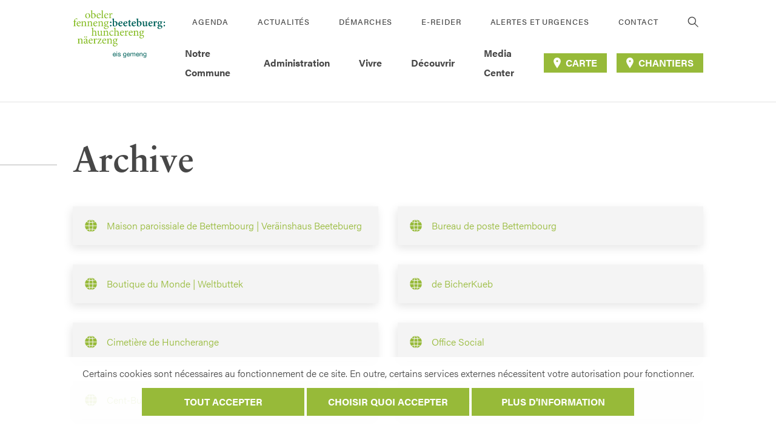

--- FILE ---
content_type: text/html; charset=UTF-8
request_url: https://bettembourg.lu/location-type/divers/page/2/
body_size: 10040
content:
<!doctype html>
<!--  -->
<html lang="fr-FR" class="no-js">
<head>
    <meta charset="UTF-8">
    <meta http-equiv="X-UA-Compatible" content="IE=edge,chrome=1">
    <meta name="HandheldFriendly" content="True">
    <meta name="MobileOptimized" content="320">
    <meta name="viewport" content="width=device-width, initial-scale=1.0"/>
    <meta name='robots' content='index, follow, max-image-preview:large, max-snippet:-1, max-video-preview:-1' />

	<!-- This site is optimized with the Yoast SEO plugin v19.13 - https://yoast.com/wordpress/plugins/seo/ -->
	<title>Divers Archives - Page 2 sur 2 - Beetebuerg</title>
	<link rel="canonical" href="https://bettembourg.lu/location-type/divers/page/2/" />
	<link rel="prev" href="https://bettembourg.lu/location-type/divers/" />
	<meta property="og:locale" content="fr_FR" />
	<meta property="og:type" content="article" />
	<meta property="og:title" content="Divers Archives - Page 2 sur 2 - Beetebuerg" />
	<meta property="og:url" content="https://bettembourg.lu/location-type/divers/" />
	<meta property="og:site_name" content="Beetebuerg" />
	<meta name="twitter:card" content="summary_large_image" />
	<script type="application/ld+json" class="yoast-schema-graph">{"@context":"https://schema.org","@graph":[{"@type":"CollectionPage","@id":"https://bettembourg.lu/location-type/divers/","url":"https://bettembourg.lu/location-type/divers/page/2/","name":"Divers Archives - Page 2 sur 2 - Beetebuerg","isPartOf":{"@id":"https://bettembourg.lu/#website"},"primaryImageOfPage":{"@id":"https://bettembourg.lu/location-type/divers/page/2/#primaryimage"},"image":{"@id":"https://bettembourg.lu/location-type/divers/page/2/#primaryimage"},"thumbnailUrl":"https://bettembourg.lu/wp-content/uploads/2021/05/IMG_0540-scaled.jpg","breadcrumb":{"@id":"https://bettembourg.lu/location-type/divers/page/2/#breadcrumb"},"inLanguage":"fr-FR"},{"@type":"ImageObject","inLanguage":"fr-FR","@id":"https://bettembourg.lu/location-type/divers/page/2/#primaryimage","url":"https://bettembourg.lu/wp-content/uploads/2021/05/IMG_0540-scaled.jpg","contentUrl":"https://bettembourg.lu/wp-content/uploads/2021/05/IMG_0540-scaled.jpg","width":2560,"height":1707},{"@type":"BreadcrumbList","@id":"https://bettembourg.lu/location-type/divers/page/2/#breadcrumb","itemListElement":[{"@type":"ListItem","position":1,"name":"Home","item":"https://bettembourg.lu/"},{"@type":"ListItem","position":2,"name":"Divers"}]},{"@type":"WebSite","@id":"https://bettembourg.lu/#website","url":"https://bettembourg.lu/","name":"Beetebuerg","description":"Beetebuerg: Eis Gemeng.","potentialAction":[{"@type":"SearchAction","target":{"@type":"EntryPoint","urlTemplate":"https://bettembourg.lu/?s={search_term_string}"},"query-input":"required name=search_term_string"}],"inLanguage":"fr-FR"}]}</script>
	<!-- / Yoast SEO plugin. -->


<link rel='stylesheet' id='wp-block-library-css'  href='https://bettembourg.lu/wp-includes/css/dist/block-library/style.min.css?ver=1.5.9' type='text/css' media='all' />
<style id='global-styles-inline-css' type='text/css'>
body{--wp--preset--color--black: #000000;--wp--preset--color--cyan-bluish-gray: #abb8c3;--wp--preset--color--white: #ffffff;--wp--preset--color--pale-pink: #f78da7;--wp--preset--color--vivid-red: #cf2e2e;--wp--preset--color--luminous-vivid-orange: #ff6900;--wp--preset--color--luminous-vivid-amber: #fcb900;--wp--preset--color--light-green-cyan: #7bdcb5;--wp--preset--color--vivid-green-cyan: #00d084;--wp--preset--color--pale-cyan-blue: #8ed1fc;--wp--preset--color--vivid-cyan-blue: #0693e3;--wp--preset--color--vivid-purple: #9b51e0;--wp--preset--gradient--vivid-cyan-blue-to-vivid-purple: linear-gradient(135deg,rgba(6,147,227,1) 0%,rgb(155,81,224) 100%);--wp--preset--gradient--light-green-cyan-to-vivid-green-cyan: linear-gradient(135deg,rgb(122,220,180) 0%,rgb(0,208,130) 100%);--wp--preset--gradient--luminous-vivid-amber-to-luminous-vivid-orange: linear-gradient(135deg,rgba(252,185,0,1) 0%,rgba(255,105,0,1) 100%);--wp--preset--gradient--luminous-vivid-orange-to-vivid-red: linear-gradient(135deg,rgba(255,105,0,1) 0%,rgb(207,46,46) 100%);--wp--preset--gradient--very-light-gray-to-cyan-bluish-gray: linear-gradient(135deg,rgb(238,238,238) 0%,rgb(169,184,195) 100%);--wp--preset--gradient--cool-to-warm-spectrum: linear-gradient(135deg,rgb(74,234,220) 0%,rgb(151,120,209) 20%,rgb(207,42,186) 40%,rgb(238,44,130) 60%,rgb(251,105,98) 80%,rgb(254,248,76) 100%);--wp--preset--gradient--blush-light-purple: linear-gradient(135deg,rgb(255,206,236) 0%,rgb(152,150,240) 100%);--wp--preset--gradient--blush-bordeaux: linear-gradient(135deg,rgb(254,205,165) 0%,rgb(254,45,45) 50%,rgb(107,0,62) 100%);--wp--preset--gradient--luminous-dusk: linear-gradient(135deg,rgb(255,203,112) 0%,rgb(199,81,192) 50%,rgb(65,88,208) 100%);--wp--preset--gradient--pale-ocean: linear-gradient(135deg,rgb(255,245,203) 0%,rgb(182,227,212) 50%,rgb(51,167,181) 100%);--wp--preset--gradient--electric-grass: linear-gradient(135deg,rgb(202,248,128) 0%,rgb(113,206,126) 100%);--wp--preset--gradient--midnight: linear-gradient(135deg,rgb(2,3,129) 0%,rgb(40,116,252) 100%);--wp--preset--duotone--dark-grayscale: url('#wp-duotone-dark-grayscale');--wp--preset--duotone--grayscale: url('#wp-duotone-grayscale');--wp--preset--duotone--purple-yellow: url('#wp-duotone-purple-yellow');--wp--preset--duotone--blue-red: url('#wp-duotone-blue-red');--wp--preset--duotone--midnight: url('#wp-duotone-midnight');--wp--preset--duotone--magenta-yellow: url('#wp-duotone-magenta-yellow');--wp--preset--duotone--purple-green: url('#wp-duotone-purple-green');--wp--preset--duotone--blue-orange: url('#wp-duotone-blue-orange');--wp--preset--font-size--small: 13px;--wp--preset--font-size--medium: 20px;--wp--preset--font-size--large: 36px;--wp--preset--font-size--x-large: 42px;}.has-black-color{color: var(--wp--preset--color--black) !important;}.has-cyan-bluish-gray-color{color: var(--wp--preset--color--cyan-bluish-gray) !important;}.has-white-color{color: var(--wp--preset--color--white) !important;}.has-pale-pink-color{color: var(--wp--preset--color--pale-pink) !important;}.has-vivid-red-color{color: var(--wp--preset--color--vivid-red) !important;}.has-luminous-vivid-orange-color{color: var(--wp--preset--color--luminous-vivid-orange) !important;}.has-luminous-vivid-amber-color{color: var(--wp--preset--color--luminous-vivid-amber) !important;}.has-light-green-cyan-color{color: var(--wp--preset--color--light-green-cyan) !important;}.has-vivid-green-cyan-color{color: var(--wp--preset--color--vivid-green-cyan) !important;}.has-pale-cyan-blue-color{color: var(--wp--preset--color--pale-cyan-blue) !important;}.has-vivid-cyan-blue-color{color: var(--wp--preset--color--vivid-cyan-blue) !important;}.has-vivid-purple-color{color: var(--wp--preset--color--vivid-purple) !important;}.has-black-background-color{background-color: var(--wp--preset--color--black) !important;}.has-cyan-bluish-gray-background-color{background-color: var(--wp--preset--color--cyan-bluish-gray) !important;}.has-white-background-color{background-color: var(--wp--preset--color--white) !important;}.has-pale-pink-background-color{background-color: var(--wp--preset--color--pale-pink) !important;}.has-vivid-red-background-color{background-color: var(--wp--preset--color--vivid-red) !important;}.has-luminous-vivid-orange-background-color{background-color: var(--wp--preset--color--luminous-vivid-orange) !important;}.has-luminous-vivid-amber-background-color{background-color: var(--wp--preset--color--luminous-vivid-amber) !important;}.has-light-green-cyan-background-color{background-color: var(--wp--preset--color--light-green-cyan) !important;}.has-vivid-green-cyan-background-color{background-color: var(--wp--preset--color--vivid-green-cyan) !important;}.has-pale-cyan-blue-background-color{background-color: var(--wp--preset--color--pale-cyan-blue) !important;}.has-vivid-cyan-blue-background-color{background-color: var(--wp--preset--color--vivid-cyan-blue) !important;}.has-vivid-purple-background-color{background-color: var(--wp--preset--color--vivid-purple) !important;}.has-black-border-color{border-color: var(--wp--preset--color--black) !important;}.has-cyan-bluish-gray-border-color{border-color: var(--wp--preset--color--cyan-bluish-gray) !important;}.has-white-border-color{border-color: var(--wp--preset--color--white) !important;}.has-pale-pink-border-color{border-color: var(--wp--preset--color--pale-pink) !important;}.has-vivid-red-border-color{border-color: var(--wp--preset--color--vivid-red) !important;}.has-luminous-vivid-orange-border-color{border-color: var(--wp--preset--color--luminous-vivid-orange) !important;}.has-luminous-vivid-amber-border-color{border-color: var(--wp--preset--color--luminous-vivid-amber) !important;}.has-light-green-cyan-border-color{border-color: var(--wp--preset--color--light-green-cyan) !important;}.has-vivid-green-cyan-border-color{border-color: var(--wp--preset--color--vivid-green-cyan) !important;}.has-pale-cyan-blue-border-color{border-color: var(--wp--preset--color--pale-cyan-blue) !important;}.has-vivid-cyan-blue-border-color{border-color: var(--wp--preset--color--vivid-cyan-blue) !important;}.has-vivid-purple-border-color{border-color: var(--wp--preset--color--vivid-purple) !important;}.has-vivid-cyan-blue-to-vivid-purple-gradient-background{background: var(--wp--preset--gradient--vivid-cyan-blue-to-vivid-purple) !important;}.has-light-green-cyan-to-vivid-green-cyan-gradient-background{background: var(--wp--preset--gradient--light-green-cyan-to-vivid-green-cyan) !important;}.has-luminous-vivid-amber-to-luminous-vivid-orange-gradient-background{background: var(--wp--preset--gradient--luminous-vivid-amber-to-luminous-vivid-orange) !important;}.has-luminous-vivid-orange-to-vivid-red-gradient-background{background: var(--wp--preset--gradient--luminous-vivid-orange-to-vivid-red) !important;}.has-very-light-gray-to-cyan-bluish-gray-gradient-background{background: var(--wp--preset--gradient--very-light-gray-to-cyan-bluish-gray) !important;}.has-cool-to-warm-spectrum-gradient-background{background: var(--wp--preset--gradient--cool-to-warm-spectrum) !important;}.has-blush-light-purple-gradient-background{background: var(--wp--preset--gradient--blush-light-purple) !important;}.has-blush-bordeaux-gradient-background{background: var(--wp--preset--gradient--blush-bordeaux) !important;}.has-luminous-dusk-gradient-background{background: var(--wp--preset--gradient--luminous-dusk) !important;}.has-pale-ocean-gradient-background{background: var(--wp--preset--gradient--pale-ocean) !important;}.has-electric-grass-gradient-background{background: var(--wp--preset--gradient--electric-grass) !important;}.has-midnight-gradient-background{background: var(--wp--preset--gradient--midnight) !important;}.has-small-font-size{font-size: var(--wp--preset--font-size--small) !important;}.has-medium-font-size{font-size: var(--wp--preset--font-size--medium) !important;}.has-large-font-size{font-size: var(--wp--preset--font-size--large) !important;}.has-x-large-font-size{font-size: var(--wp--preset--font-size--x-large) !important;}
</style>
<link rel='stylesheet' id='cookie-notice-css'  href='https://bettembourg.lu/wp-content/plugins/lightbulb-gdpr-1.10.0/assets/dist/main.css?ver=1.5.9' type='text/css' media='all' />
<link rel='stylesheet' id='energysaver-stylesheet-css'  href='https://bettembourg.lu/wp-content/themes/beetebuerg2021/assets/dist/main.css?ver=1.5.9' type='text/css' media='all' />
<script type='text/javascript' src='https://bettembourg.lu/wp-content/plugins/lightbulb-gdpr-1.10.0/assets/dist/bundle.js?ver=1.5.9' id='cookie-notice-js'></script>
<script type='text/javascript' src='https://bettembourg.lu/wp-includes/js/jquery/jquery.min.js?ver=1.5.9' id='jquery-core-js'></script>
<script type='text/javascript' src='https://bettembourg.lu/wp-includes/js/jquery/jquery-migrate.min.js?ver=1.5.9' id='jquery-migrate-js'></script>
<link rel="https://api.w.org/" href="https://bettembourg.lu/wp-json/" /><link rel="alternate" type="application/json" href="https://bettembourg.lu/wp-json/wp/v2/location_type/81" /><script>    if (gdprPlugin.isCookieSetForDomain('stats.lightbulb.lu')) {        var _paq = window._paq = window._paq || [];        _paq.push(['trackPageView']);        _paq.push(['enableLinkTracking']);        (function() {            var u="https://stats.lightbulb.lu/";            _paq.push(['setTrackerUrl', u+'matomo.php']);            _paq.push(['setSiteId', '10']);            var d=document, g=d.createElement('script'), s=d.getElementsByTagName('script')[0];            g.type='text/javascript'; g.async=true; g.src=u+'matomo.js'; s.parentNode.insertBefore(g,s);        })();    }</script><link rel="icon" href="https://bettembourg.lu/wp-content/uploads/2022/02/cropped-b-favicon-32x32.png" sizes="32x32" />
<link rel="icon" href="https://bettembourg.lu/wp-content/uploads/2022/02/cropped-b-favicon-192x192.png" sizes="192x192" />
<link rel="apple-touch-icon" href="https://bettembourg.lu/wp-content/uploads/2022/02/cropped-b-favicon-180x180.png" />
<meta name="msapplication-TileImage" content="https://bettembourg.lu/wp-content/uploads/2022/02/cropped-b-favicon-270x270.png" />

    <style type="text/css">
        @keyframes hide-until-loaded-animation{0%{transform:rotate(0)}100%{transform:rotate(360deg)}}
        [data-component-loaded="false"]{display:block !important;}
        [data-component-loaded="false"]>*{display:none}
        [data-component-loaded="false"]:before{display:block;content:"";width:200px;height:200px;margin:64px auto;border-radius:50%;border:10px solid #97BA39;border-color:#97BA39 transparent #97BA39 transparent;animation:hide-until-loaded-animation 1.2s linear infinite}
    </style>
        </head>

<body class="archive paged tax-location_type term-divers term-81 paged-2">

    <header class="js-header header " role="banner">
    <div class="header__inner">
        <a class="header__logo" href="https://bettembourg.lu" rel="nofollow" title="Beetebuerg">
                    <img alt="Beetebuerg" src="https://bettembourg.lu/wp-content/uploads/2021/11/BET_LOGO_FOND_WEISS_CMYK.png" />
                </a>

        <div class="header__nav js-nav ">
            <div class="header__nav__inner">

                <div class="header__nav__row header__nav__row--secondary" role="navigation" aria-label="Links">
                                        <nav>
                        <ul class="header__links">
                                                        <li class="header__links__item ">
                                <a class="header__link" target="" href="https://bettembourg.lu/agenda/">Agenda</a>
                            </li>
                                                        <li class="header__links__item ">
                                <a class="header__link" target="" href="https://bettembourg.lu/actualites/">Actualités</a>
                            </li>
                                                        <li class="header__links__item ">
                                <a class="header__link" target="" href="https://bettembourg.lu/demarches/">Démarches</a>
                            </li>
                                                        <li class="header__links__item ">
                                <a class="header__link" target="" href="https://bettembourg.lu/e-reider/">E-Reider</a>
                            </li>
                                                        <li class="header__links__item ">
                                <a class="header__link" target="" href="https://bettembourg.lu/alertes-et-urgences/">Alertes et urgences</a>
                            </li>
                                                        <li class="header__links__item ">
                                <a class="header__link" target="" href="https://bettembourg.lu/contact/">Contact</a>
                            </li>
                                                    </ul>
                    </nav>
                                        <button class="header__search-button js-search__toggle-button">
                            <i class="icon icon--search header__search-button__icon" style="">
        <span class="a11y__vo-only"></span>
        <svg tabindex="-1" aria-hidden="true" focusable="false" ><use xlink:href="https://bettembourg.lu/wp-content/themes/beetebuerg2021/assets/dist/images/ui.svg?v=1.5.9#search"/></svg>
    </i>
                    </button>
                </div>

                    <div class="header__nav__row header__nav__row--primary">
        <nav role="navigation" aria-label="Main menu">
            <ul class="menu">
                                    <li class="js-menu__item js-menu__item--first-level menu__item menu__item--first-level    has-submenu">
                        <a class="js-menu__link js-menu__link--first-level menu__link menu__link--first-level" target="" href="#">
                                                        <span>Notre Commune</span>
                                                                <i class="icon icon--caret menu__link__caret" style="">
        <span class="a11y__vo-only"></span>
        <svg tabindex="-1" aria-hidden="true" focusable="false" ><use xlink:href="https://bettembourg.lu/wp-content/themes/beetebuerg2021/assets/dist/images/ui.svg?v=1.5.9#caret"/></svg>
    </i>
                                                    </a>
                        <div class="js-menu__dropdown js-menu__dropdown--first-level menu__dropdown-wrapper">
                                                            <ul class="menu__dropdown">
                                                                            <li class="js-menu__item js-menu__item--second-level menu__item menu__item--second-level   has-submenu ">
                                            <a class="js-menu__link js-menu__link--second-level menu__link menu__link--second-level" target="" href="#">
                                                Informations générales
                                                                                                        <i class="icon icon--caret menu__link__caret" style="">
        <span class="a11y__vo-only"></span>
        <svg tabindex="-1" aria-hidden="true" focusable="false" ><use xlink:href="https://bettembourg.lu/wp-content/themes/beetebuerg2021/assets/dist/images/ui.svg?v=1.5.9#caret"/></svg>
    </i>
                                                                                            </a>

                                                                                            <ul class="js-menu__dropdown js-menu__dropdown--secondary-level menu__dropdown__dropdown">
                                                                                                            <li class="menu__item menu__item--third-level ">
                                                            <a class="menu__link menu__link--third-level" target="" href="https://bettembourg.lu/presentation/">Présentation</a>
                                                        </li>
                                                                                                            <li class="menu__item menu__item--third-level ">
                                                            <a class="menu__link menu__link--third-level" target="" href="https://bettembourg.lu/historique/">Historique</a>
                                                        </li>
                                                                                                            <li class="menu__item menu__item--third-level ">
                                                            <a class="menu__link menu__link--third-level" target="" href="https://bettembourg.lu/jumelage/">Jumelage</a>
                                                        </li>
                                                                                                            <li class="menu__item menu__item--third-level ">
                                                            <a class="menu__link menu__link--third-level" target="" href="https://bettembourg.lu/restez-informes/">Restez informés</a>
                                                        </li>
                                                                                                    </ul>
                                                                                    </li>
                                                                            <li class="js-menu__item js-menu__item--second-level menu__item menu__item--second-level  ">
                                            <a class="js-menu__link js-menu__link--second-level menu__link menu__link--second-level" target="" href="https://bettembourg.lu/projets-communaux/">
                                                Projets communaux
                                                                                            </a>

                                                                                            <img src="https://bettembourg.lu/wp-content/uploads/2021/10/Image2-1024x772.jpg" class="menu__dropdown__submenu-image"  alt="Image2" title="" />
                                                                                    </li>
                                                                            <li class="js-menu__item js-menu__item--second-level menu__item menu__item--second-level   has-submenu ">
                                            <a class="js-menu__link js-menu__link--second-level menu__link menu__link--second-level" target="" href="#">
                                                Politique
                                                                                                        <i class="icon icon--caret menu__link__caret" style="">
        <span class="a11y__vo-only"></span>
        <svg tabindex="-1" aria-hidden="true" focusable="false" ><use xlink:href="https://bettembourg.lu/wp-content/themes/beetebuerg2021/assets/dist/images/ui.svg?v=1.5.9#caret"/></svg>
    </i>
                                                                                            </a>

                                                                                            <ul class="js-menu__dropdown js-menu__dropdown--secondary-level menu__dropdown__dropdown">
                                                                                                            <li class="menu__item menu__item--third-level ">
                                                            <a class="menu__link menu__link--third-level" target="" href="https://bettembourg.lu/conseil-communal/">Conseil communal</a>
                                                        </li>
                                                                                                            <li class="menu__item menu__item--third-level ">
                                                            <a class="menu__link menu__link--third-level" target="" href="https://bettembourg.lu/college-echevinal/">Collège échevinal</a>
                                                        </li>
                                                                                                            <li class="menu__item menu__item--third-level ">
                                                            <a class="menu__link menu__link--third-level" target="" href="https://bettembourg.lu/accord-de-coalition/">Accord de coalition</a>
                                                        </li>
                                                                                                            <li class="menu__item menu__item--third-level ">
                                                            <a class="menu__link menu__link--third-level" target="" href="https://bettembourg.lu/budget/">Budget</a>
                                                        </li>
                                                                                                            <li class="menu__item menu__item--third-level ">
                                                            <a class="menu__link menu__link--third-level" target="" href="https://bettembourg.lu/commissions-consultatives/">Commissions</a>
                                                        </li>
                                                                                                            <li class="menu__item menu__item--third-level ">
                                                            <a class="menu__link menu__link--third-level" target="" href="https://bettembourg.lu/syndicats/">Syndicats</a>
                                                        </li>
                                                                                                            <li class="menu__item menu__item--third-level ">
                                                            <a class="menu__link menu__link--third-level" target="" href="https://bettembourg.lu/elections-communales/">Élections communales</a>
                                                        </li>
                                                                                                    </ul>
                                                                                    </li>
                                                                    </ul>
                            
                                                    </div>
                    </li>
                                    <li class="js-menu__item js-menu__item--first-level menu__item menu__item--first-level    has-submenu">
                        <a class="js-menu__link js-menu__link--first-level menu__link menu__link--first-level" target="" href="#">
                                                        <span>Administration</span>
                                                                <i class="icon icon--caret menu__link__caret" style="">
        <span class="a11y__vo-only"></span>
        <svg tabindex="-1" aria-hidden="true" focusable="false" ><use xlink:href="https://bettembourg.lu/wp-content/themes/beetebuerg2021/assets/dist/images/ui.svg?v=1.5.9#caret"/></svg>
    </i>
                                                    </a>
                        <div class="js-menu__dropdown js-menu__dropdown--first-level menu__dropdown-wrapper">
                                                            <ul class="menu__dropdown">
                                                                            <li class="js-menu__item js-menu__item--second-level menu__item menu__item--second-level  ">
                                            <a class="js-menu__link js-menu__link--second-level menu__link menu__link--second-level" target="" href="https://bettembourg.lu/demarches/">
                                                Démarches
                                                                                            </a>

                                                                                            <img src="https://bettembourg.lu/wp-content/uploads/2021/06/démarches-scott-graham-OQMZwNd3ThU-unsplash-1024x388.jpg" class="menu__dropdown__submenu-image"  alt="démarches-scott-graham-OQMZwNd3ThU-unsplash" title="" />
                                                                                    </li>
                                                                            <li class="js-menu__item js-menu__item--second-level menu__item menu__item--second-level  ">
                                            <a class="js-menu__link js-menu__link--second-level menu__link menu__link--second-level" target="" href="https://bettembourg.lu/departements-communaux/">
                                                Départements communaux
                                                                                            </a>

                                                                                            <img src="https://bettembourg.lu/wp-content/uploads/2021/06/services-tyler-franta-iusJ25iYu1c-unsplash-1024x388.jpg" class="menu__dropdown__submenu-image"  alt="services-tyler-franta-iusJ25iYu1c-unsplash" title="" />
                                                                                    </li>
                                                                            <li class="js-menu__item js-menu__item--second-level menu__item menu__item--second-level  ">
                                            <a class="js-menu__link js-menu__link--second-level menu__link menu__link--second-level" target="" href="https://bettembourg.lu/annuaire/">
                                                Annuaire
                                                                                            </a>

                                                                                            <img src="https://bettembourg.lu/wp-content/uploads/2021/06/annuaire-julian-hochgesang-Dkn8-zPIbwo-unsplash-1024x388.jpg" class="menu__dropdown__submenu-image"  alt="annuaire-julian-hochgesang-Dkn8-zPIbwo-unsplash" title="" />
                                                                                    </li>
                                                                            <li class="js-menu__item js-menu__item--second-level menu__item menu__item--second-level  ">
                                            <a class="js-menu__link js-menu__link--second-level menu__link menu__link--second-level" target="" href="https://bettembourg.lu/postes-vacants/">
                                                Poste vacant
                                                                                            </a>

                                                                                            <img src="https://bettembourg.lu/wp-content/uploads/2021/06/joboffer-marten-bjork-6dW3xyQvcYE-unsplash-1024x388.jpg" class="menu__dropdown__submenu-image"  alt="joboffer-marten-bjork-6dW3xyQvcYE-unsplash" title="" />
                                                                                    </li>
                                                                    </ul>
                            
                                                    </div>
                    </li>
                                    <li class="js-menu__item js-menu__item--first-level menu__item menu__item--first-level    has-submenu">
                        <a class="js-menu__link js-menu__link--first-level menu__link menu__link--first-level" target="" href="#">
                                                        <span>Vivre</span>
                                                                <i class="icon icon--caret menu__link__caret" style="">
        <span class="a11y__vo-only"></span>
        <svg tabindex="-1" aria-hidden="true" focusable="false" ><use xlink:href="https://bettembourg.lu/wp-content/themes/beetebuerg2021/assets/dist/images/ui.svg?v=1.5.9#caret"/></svg>
    </i>
                                                    </a>
                        <div class="js-menu__dropdown js-menu__dropdown--first-level menu__dropdown-wrapper">
                                                            <ul class="menu__dropdown">
                                                                            <li class="js-menu__item js-menu__item--second-level menu__item menu__item--second-level   has-submenu ">
                                            <a class="js-menu__link js-menu__link--second-level menu__link menu__link--second-level" target="" href="#">
                                                Environnement
                                                                                                        <i class="icon icon--caret menu__link__caret" style="">
        <span class="a11y__vo-only"></span>
        <svg tabindex="-1" aria-hidden="true" focusable="false" ><use xlink:href="https://bettembourg.lu/wp-content/themes/beetebuerg2021/assets/dist/images/ui.svg?v=1.5.9#caret"/></svg>
    </i>
                                                                                            </a>

                                                                                            <ul class="js-menu__dropdown js-menu__dropdown--secondary-level menu__dropdown__dropdown">
                                                                                                            <li class="menu__item menu__item--third-level ">
                                                            <a class="menu__link menu__link--third-level" target="" href="https://bettembourg.lu/dechet/">Déchets</a>
                                                        </li>
                                                                                                            <li class="menu__item menu__item--third-level ">
                                                            <a class="menu__link menu__link--third-level" target="" href="https://bettembourg.lu/pacte-climat/">Pacte climat</a>
                                                        </li>
                                                                                                            <li class="menu__item menu__item--third-level ">
                                                            <a class="menu__link menu__link--third-level" target="" href="https://bettembourg.lu/pacte-nature/">Pacte nature</a>
                                                        </li>
                                                                                                            <li class="menu__item menu__item--third-level ">
                                                            <a class="menu__link menu__link--third-level" target="" href="https://bettembourg.lu/biodiversite/">Biodiversité</a>
                                                        </li>
                                                                                                            <li class="menu__item menu__item--third-level ">
                                                            <a class="menu__link menu__link--third-level" target="" href="https://bettembourg.lu/conseil-guepes/">Conseil guêpes</a>
                                                        </li>
                                                                                                            <li class="menu__item menu__item--third-level ">
                                                            <a class="menu__link menu__link--third-level" target="" href="https://bettembourg.lu/plan-communal-de-prevention-des-inondations-et-des-fortes-pluies/">Plan communal de prévention des inondations et des fortes pluies</a>
                                                        </li>
                                                                                                            <li class="menu__item menu__item--third-level ">
                                                            <a class="menu__link menu__link--third-level" target="" href="https://bettembourg.lu/eau/">Eau</a>
                                                        </li>
                                                                                                            <li class="menu__item menu__item--third-level ">
                                                            <a class="menu__link menu__link--third-level" target="" href="https://bettembourg.lu/energie/">Énergie</a>
                                                        </li>
                                                                                                            <li class="menu__item menu__item--third-level ">
                                                            <a class="menu__link menu__link--third-level" target="" href="https://bettembourg.lu/forets/">Forêts</a>
                                                        </li>
                                                                                                            <li class="menu__item menu__item--third-level ">
                                                            <a class="menu__link menu__link--third-level" target="" href="https://bettembourg.lu/fairtraide/">Fairtrade</a>
                                                        </li>
                                                                                                    </ul>
                                                                                    </li>
                                                                            <li class="js-menu__item js-menu__item--second-level menu__item menu__item--second-level   has-submenu ">
                                            <a class="js-menu__link js-menu__link--second-level menu__link menu__link--second-level" target="" href="#">
                                                Cohésion sociale
                                                                                                        <i class="icon icon--caret menu__link__caret" style="">
        <span class="a11y__vo-only"></span>
        <svg tabindex="-1" aria-hidden="true" focusable="false" ><use xlink:href="https://bettembourg.lu/wp-content/themes/beetebuerg2021/assets/dist/images/ui.svg?v=1.5.9#caret"/></svg>
    </i>
                                                                                            </a>

                                                                                            <ul class="js-menu__dropdown js-menu__dropdown--secondary-level menu__dropdown__dropdown">
                                                                                                            <li class="menu__item menu__item--third-level ">
                                                            <a class="menu__link menu__link--third-level" target="" href="https://bettembourg.lu/vivre-ensemble-interculturel/">Vivre-ensemble interculturel</a>
                                                        </li>
                                                                                                            <li class="menu__item menu__item--third-level ">
                                                            <a class="menu__link menu__link--third-level" target="" href="https://bettembourg.lu/egalite-des-chances/">Égalité des chances</a>
                                                        </li>
                                                                                                            <li class="menu__item menu__item--third-level ">
                                                            <a class="menu__link menu__link--third-level" target="" href="https://bettembourg.lu/baby/">BabyPLUS</a>
                                                        </li>
                                                                                                            <li class="menu__item menu__item--third-level ">
                                                            <a class="menu__link menu__link--third-level" target="" href="https://bettembourg.lu/eltereforum-bettembourg/">Eltereforum</a>
                                                        </li>
                                                                                                            <li class="menu__item menu__item--third-level ">
                                                            <a class="menu__link menu__link--third-level" target="" href="https://bettembourg.lu/de-bicherkueb/">De BicherKueb</a>
                                                        </li>
                                                                                                            <li class="menu__item menu__item--third-level ">
                                                            <a class="menu__link menu__link--third-level" target="" href="https://bettembourg.lu/cent-buttek/">Cent-Buttek</a>
                                                        </li>
                                                                                                            <li class="menu__item menu__item--third-level ">
                                                            <a class="menu__link menu__link--third-level" target="" href="https://bettembourg.lu/office-social/">Office social</a>
                                                        </li>
                                                                                                            <li class="menu__item menu__item--third-level ">
                                                            <a class="menu__link menu__link--third-level" target="" href="https://bettembourg.lu/maison-des-jeunes-et-de-la-culture/">Maison des Jeunes et de la Culture</a>
                                                        </li>
                                                                                                            <li class="menu__item menu__item--third-level ">
                                                            <a class="menu__link menu__link--third-level" target="" href="https://bettembourg.lu/action-locale-pour-jeunes/">Hey ! Action locale du SNJ</a>
                                                        </li>
                                                                                                    </ul>
                                                                                    </li>
                                                                            <li class="js-menu__item js-menu__item--second-level menu__item menu__item--second-level   has-submenu ">
                                            <a class="js-menu__link js-menu__link--second-level menu__link menu__link--second-level" target="" href="#">
                                                Seniors
                                                                                                        <i class="icon icon--caret menu__link__caret" style="">
        <span class="a11y__vo-only"></span>
        <svg tabindex="-1" aria-hidden="true" focusable="false" ><use xlink:href="https://bettembourg.lu/wp-content/themes/beetebuerg2021/assets/dist/images/ui.svg?v=1.5.9#caret"/></svg>
    </i>
                                                                                            </a>

                                                                                            <ul class="js-menu__dropdown js-menu__dropdown--secondary-level menu__dropdown__dropdown">
                                                                                                            <li class="menu__item menu__item--third-level ">
                                                            <a class="menu__link menu__link--third-level" target="" href="https://bettembourg.lu/guide-pour-seniors/">Guide pour seniors</a>
                                                        </li>
                                                                                                            <li class="menu__item menu__item--third-level ">
                                                            <a class="menu__link menu__link--third-level" target="" href="https://bettembourg.lu/plan-communal-daction-pour-seniors/">Plan communal d’action pour seniors</a>
                                                        </li>
                                                                                                            <li class="menu__item menu__item--third-level ">
                                                            <a class="menu__link menu__link--third-level" target="" href="https://bettembourg.lu/club-aktiv-deforum/">Club Aktiv+ deForum</a>
                                                        </li>
                                                                                                            <li class="menu__item menu__item--third-level ">
                                                            <a class="menu__link menu__link--third-level" target="" href="https://bettembourg.lu/senior/">Senior+</a>
                                                        </li>
                                                                                                            <li class="menu__item menu__item--third-level ">
                                                            <a class="menu__link menu__link--third-level" target="" href="https://bettembourg.lu/aren-atelier-am-park/">Proxi Services</a>
                                                        </li>
                                                                                                            <li class="menu__item menu__item--third-level ">
                                                            <a class="menu__link menu__link--third-level" target="" href="https://bettembourg.lu/proxibus/">Proxibus</a>
                                                        </li>
                                                                                                    </ul>
                                                                                    </li>
                                                                            <li class="js-menu__item js-menu__item--second-level menu__item menu__item--second-level   has-submenu ">
                                            <a class="js-menu__link js-menu__link--second-level menu__link menu__link--second-level" target="" href="#">
                                                Education
                                                                                                        <i class="icon icon--caret menu__link__caret" style="">
        <span class="a11y__vo-only"></span>
        <svg tabindex="-1" aria-hidden="true" focusable="false" ><use xlink:href="https://bettembourg.lu/wp-content/themes/beetebuerg2021/assets/dist/images/ui.svg?v=1.5.9#caret"/></svg>
    </i>
                                                                                            </a>

                                                                                            <ul class="js-menu__dropdown js-menu__dropdown--secondary-level menu__dropdown__dropdown">
                                                                                                            <li class="menu__item menu__item--third-level ">
                                                            <a class="menu__link menu__link--third-level" target="" href="https://bettembourg.lu/offre-scolaire/">Offre et organisation scolaire</a>
                                                        </li>
                                                                                                            <li class="menu__item menu__item--third-level ">
                                                            <a class="menu__link menu__link--third-level" target="" href="https://bettembourg.lu/sea/">Service d’éducation et d’accueil</a>
                                                        </li>
                                                                                                            <li class="menu__item menu__item--third-level ">
                                                            <a class="menu__link menu__link--third-level" target="" href="https://bettembourg.lu/cheque-service-accueil/">Chèque-Service Accueil</a>
                                                        </li>
                                                                                                            <li class="menu__item menu__item--third-level ">
                                                            <a class="menu__link menu__link--third-level" target="" href="https://bettembourg.lu/service-babysitting/">Service Babysitting</a>
                                                        </li>
                                                                                                            <li class="menu__item menu__item--third-level ">
                                                            <a class="menu__link menu__link--third-level" target="" href="https://bettembourg.lu/ecole-de-musique/">École de musique</a>
                                                        </li>
                                                                                                            <li class="menu__item menu__item--third-level ">
                                                            <a class="menu__link menu__link--third-level" target="" href="https://bettembourg.lu/formation-continue/">Formation continue</a>
                                                        </li>
                                                                                                            <li class="menu__item menu__item--third-level ">
                                                            <a class="menu__link menu__link--third-level" target="" href="https://bettembourg.lu/ecole-des-parents/">École des parents</a>
                                                        </li>
                                                                                                            <li class="menu__item menu__item--third-level ">
                                                            <a class="menu__link menu__link--third-level" target="" href="https://bettembourg.lu/autres-structures-daccueil/">Structures d’accueil</a>
                                                        </li>
                                                                                                            <li class="menu__item menu__item--third-level ">
                                                            <a class="menu__link menu__link--third-level" target="" href="https://bettembourg.lu/parfaitement-en-regles/">Parfaitement en règle(s)</a>
                                                        </li>
                                                                                                    </ul>
                                                                                    </li>
                                                                            <li class="js-menu__item js-menu__item--second-level menu__item menu__item--second-level   has-submenu ">
                                            <a class="js-menu__link js-menu__link--second-level menu__link menu__link--second-level" target="" href="#">
                                                Mobilité
                                                                                                        <i class="icon icon--caret menu__link__caret" style="">
        <span class="a11y__vo-only"></span>
        <svg tabindex="-1" aria-hidden="true" focusable="false" ><use xlink:href="https://bettembourg.lu/wp-content/themes/beetebuerg2021/assets/dist/images/ui.svg?v=1.5.9#caret"/></svg>
    </i>
                                                                                            </a>

                                                                                            <ul class="js-menu__dropdown js-menu__dropdown--secondary-level menu__dropdown__dropdown">
                                                                                                            <li class="menu__item menu__item--third-level ">
                                                            <a class="menu__link menu__link--third-level" target="" href="https://bettembourg.lu/stationnement/">Stationnement</a>
                                                        </li>
                                                                                                            <li class="menu__item menu__item--third-level ">
                                                            <a class="menu__link menu__link--third-level" target="" href="https://gis.bettembourg.lu/portal/apps/instant/minimalist/index.html?appid=9e33e6791fb74a80960074c66340c785">Chantiers</a>
                                                        </li>
                                                                                                            <li class="menu__item menu__item--third-level ">
                                                            <a class="menu__link menu__link--third-level" target="" href="https://bettembourg.lu/e-bus/">eisen e-bus</a>
                                                        </li>
                                                                                                            <li class="menu__item menu__item--third-level ">
                                                            <a class="menu__link menu__link--third-level" target="" href="https://bettembourg.lu/proxibus/">Proxibus</a>
                                                        </li>
                                                                                                            <li class="menu__item menu__item--third-level ">
                                                            <a class="menu__link menu__link--third-level" target="" href="https://bettembourg.lu/late-night-bus/">Late Night Bus</a>
                                                        </li>
                                                                                                            <li class="menu__item menu__item--third-level ">
                                                            <a class="menu__link menu__link--third-level" target="" href="https://bettembourg.lu/mobilite-douce/">Mobilité douce</a>
                                                        </li>
                                                                                                            <li class="menu__item menu__item--third-level ">
                                                            <a class="menu__link menu__link--third-level" target="" href="https://bettembourg.lu/chargy/">Chargy</a>
                                                        </li>
                                                                                                            <li class="menu__item menu__item--third-level ">
                                                            <a class="menu__link menu__link--third-level" target="" href="https://bettembourg.lu/flex-carsharing-by-cfl/">Flex – Carsharing by CFL</a>
                                                        </li>
                                                                                                            <li class="menu__item menu__item--third-level ">
                                                            <a class="menu__link menu__link--third-level" target="" href="https://bettembourg.lu/zone-30/">Zone 30</a>
                                                        </li>
                                                                                                    </ul>
                                                                                    </li>
                                                                            <li class="js-menu__item js-menu__item--second-level menu__item menu__item--second-level   has-submenu ">
                                            <a class="js-menu__link js-menu__link--second-level menu__link menu__link--second-level" target="" href="#">
                                                Urbanisme
                                                                                                        <i class="icon icon--caret menu__link__caret" style="">
        <span class="a11y__vo-only"></span>
        <svg tabindex="-1" aria-hidden="true" focusable="false" ><use xlink:href="https://bettembourg.lu/wp-content/themes/beetebuerg2021/assets/dist/images/ui.svg?v=1.5.9#caret"/></svg>
    </i>
                                                                                            </a>

                                                                                            <ul class="js-menu__dropdown js-menu__dropdown--secondary-level menu__dropdown__dropdown">
                                                                                                            <li class="menu__item menu__item--third-level ">
                                                            <a class="menu__link menu__link--third-level" target="" href="https://bettembourg.lu/pag/">PAG &#038; PAP</a>
                                                        </li>
                                                                                                    </ul>
                                                                                    </li>
                                                                    </ul>
                            
                                                    </div>
                    </li>
                                    <li class="js-menu__item js-menu__item--first-level menu__item menu__item--first-level    has-submenu">
                        <a class="js-menu__link js-menu__link--first-level menu__link menu__link--first-level" target="" href="#">
                                                        <span>Découvrir</span>
                                                                <i class="icon icon--caret menu__link__caret" style="">
        <span class="a11y__vo-only"></span>
        <svg tabindex="-1" aria-hidden="true" focusable="false" ><use xlink:href="https://bettembourg.lu/wp-content/themes/beetebuerg2021/assets/dist/images/ui.svg?v=1.5.9#caret"/></svg>
    </i>
                                                    </a>
                        <div class="js-menu__dropdown js-menu__dropdown--first-level menu__dropdown-wrapper">
                                                            <ul class="menu__dropdown">
                                                                            <li class="js-menu__item js-menu__item--second-level menu__item menu__item--second-level   has-submenu ">
                                            <a class="js-menu__link js-menu__link--second-level menu__link menu__link--second-level" target="" href="#">
                                                Art et culture
                                                                                                        <i class="icon icon--caret menu__link__caret" style="">
        <span class="a11y__vo-only"></span>
        <svg tabindex="-1" aria-hidden="true" focusable="false" ><use xlink:href="https://bettembourg.lu/wp-content/themes/beetebuerg2021/assets/dist/images/ui.svg?v=1.5.9#caret"/></svg>
    </i>
                                                                                            </a>

                                                                                            <ul class="js-menu__dropdown js-menu__dropdown--secondary-level menu__dropdown__dropdown">
                                                                                                            <li class="menu__item menu__item--third-level ">
                                                            <a class="menu__link menu__link--third-level" target="" href="https://bettembourg.lu/strategie-culturelle/">Stratégie culturelle</a>
                                                        </li>
                                                                                                            <li class="menu__item menu__item--third-level ">
                                                            <a class="menu__link menu__link--third-level" target="" href="https://bettembourg.lu/nuit-des-merveilles/">Nuit des Merveilles</a>
                                                        </li>
                                                                                                            <li class="menu__item menu__item--third-level ">
                                                            <a class="menu__link menu__link--third-level" target="" href="https://bettembourg.lu/literatour/">LiteraTour</a>
                                                        </li>
                                                                                                            <li class="menu__item menu__item--third-level ">
                                                            <a class="menu__link menu__link--third-level" target="" href="https://bettembourg.lu/konscht-am-park/">Konscht am Park</a>
                                                        </li>
                                                                                                            <li class="menu__item menu__item--third-level ">
                                                            <a class="menu__link menu__link--third-level" target="" href="https://bettembourg.lu/cine-le-paris/">Ciné le Paris</a>
                                                        </li>
                                                                                                            <li class="menu__item menu__item--third-level ">
                                                            <a class="menu__link menu__link--third-level" target="" href="https://bettembourg.lu/galerie-dart-maggy-stein/">Galerie d’Art Maggy Stein</a>
                                                        </li>
                                                                                                    </ul>
                                                                                    </li>
                                                                            <li class="js-menu__item js-menu__item--second-level menu__item menu__item--second-level   has-submenu ">
                                            <a class="js-menu__link js-menu__link--second-level menu__link menu__link--second-level" target="" href="#">
                                                Sports et loisirs
                                                                                                        <i class="icon icon--caret menu__link__caret" style="">
        <span class="a11y__vo-only"></span>
        <svg tabindex="-1" aria-hidden="true" focusable="false" ><use xlink:href="https://bettembourg.lu/wp-content/themes/beetebuerg2021/assets/dist/images/ui.svg?v=1.5.9#caret"/></svg>
    </i>
                                                                                            </a>

                                                                                            <ul class="js-menu__dropdown js-menu__dropdown--secondary-level menu__dropdown__dropdown">
                                                                                                            <li class="menu__item menu__item--third-level ">
                                                            <a class="menu__link menu__link--third-level" target="" href="https://bettembourg.lu/parc-merveilleux/">Parc Merveilleux</a>
                                                        </li>
                                                                                                            <li class="menu__item menu__item--third-level ">
                                                            <a class="menu__link menu__link--third-level" target="" href="https://bettembourg.lu/treppel-an-velostier/">Promenades &#038; Vélo</a>
                                                        </li>
                                                                                                            <li class="menu__item menu__item--third-level ">
                                                            <a class="menu__link menu__link--third-level" target="" href="https://bettembourg.lu/centre-de-natation/">Centre de natation</a>
                                                        </li>
                                                                                                            <li class="menu__item menu__item--third-level ">
                                                            <a class="menu__link menu__link--third-level" target="" href="https://bettembourg.lu/sport-loisir/">Sport-Loisir</a>
                                                        </li>
                                                                                                            <li class="menu__item menu__item--third-level ">
                                                            <a class="menu__link menu__link--third-level" target="" href="https://bettembourg.lu/weltbuttek-boutique-du-monde/">Weltbuttek – Boutique du monde</a>
                                                        </li>
                                                                                                    </ul>
                                                                                    </li>
                                                                            <li class="js-menu__item js-menu__item--second-level menu__item menu__item--second-level   has-submenu ">
                                            <a class="js-menu__link js-menu__link--second-level menu__link menu__link--second-level" target="" href="#">
                                                Vie associative
                                                                                                        <i class="icon icon--caret menu__link__caret" style="">
        <span class="a11y__vo-only"></span>
        <svg tabindex="-1" aria-hidden="true" focusable="false" ><use xlink:href="https://bettembourg.lu/wp-content/themes/beetebuerg2021/assets/dist/images/ui.svg?v=1.5.9#caret"/></svg>
    </i>
                                                                                            </a>

                                                                                            <ul class="js-menu__dropdown js-menu__dropdown--secondary-level menu__dropdown__dropdown">
                                                                                                            <li class="menu__item menu__item--third-level ">
                                                            <a class="menu__link menu__link--third-level" target="" href="https://bettembourg.lu/associations-et-clubs/">Associations et Clubs</a>
                                                        </li>
                                                                                                    </ul>
                                                                                    </li>
                                                                            <li class="js-menu__item js-menu__item--second-level menu__item menu__item--second-level   has-submenu ">
                                            <a class="js-menu__link js-menu__link--second-level menu__link menu__link--second-level" target="" href="#">
                                                Tourisme
                                                                                                        <i class="icon icon--caret menu__link__caret" style="">
        <span class="a11y__vo-only"></span>
        <svg tabindex="-1" aria-hidden="true" focusable="false" ><use xlink:href="https://bettembourg.lu/wp-content/themes/beetebuerg2021/assets/dist/images/ui.svg?v=1.5.9#caret"/></svg>
    </i>
                                                                                            </a>

                                                                                            <ul class="js-menu__dropdown js-menu__dropdown--secondary-level menu__dropdown__dropdown">
                                                                                                            <li class="menu__item menu__item--third-level ">
                                                            <a class="menu__link menu__link--third-level" target="" href="https://bettembourg.lu/tourisme/">Partez à la découverte</a>
                                                        </li>
                                                                                                            <li class="menu__item menu__item--third-level ">
                                                            <a class="menu__link menu__link--third-level" target="" href="https://bettembourg.lu/parc-merveilleux/">Parc Merveilleux</a>
                                                        </li>
                                                                                                    </ul>
                                                                                    </li>
                                                                    </ul>
                            
                                                    </div>
                    </li>
                                    <li class="js-menu__item js-menu__item--first-level menu__item menu__item--first-level    has-submenu">
                        <a class="js-menu__link js-menu__link--first-level menu__link menu__link--first-level" target="" href="#">
                                                        <span>Media Center</span>
                                                                <i class="icon icon--caret menu__link__caret" style="">
        <span class="a11y__vo-only"></span>
        <svg tabindex="-1" aria-hidden="true" focusable="false" ><use xlink:href="https://bettembourg.lu/wp-content/themes/beetebuerg2021/assets/dist/images/ui.svg?v=1.5.9#caret"/></svg>
    </i>
                                                    </a>
                        <div class="js-menu__dropdown js-menu__dropdown--first-level menu__dropdown-wrapper">
                                                            <ul class="menu__dropdown">
                                                                            <li class="js-menu__item js-menu__item--second-level menu__item menu__item--second-level  ">
                                            <a class="js-menu__link js-menu__link--second-level menu__link menu__link--second-level" target="" href="https://bettembourg.lu/galerie/">
                                                Galerie
                                                                                            </a>

                                                                                            <img src="https://bettembourg.lu/wp-content/uploads/2021/06/Galerie-christian-wiediger-8nXKXYdO-Wk-unsplash-1024x388.jpg" class="menu__dropdown__submenu-image"  alt="Galerie-christian-wiediger-8nXKXYdO-Wk-unsplash" title="" />
                                                                                    </li>
                                                                            <li class="js-menu__item js-menu__item--second-level menu__item menu__item--second-level  ">
                                            <a class="js-menu__link js-menu__link--second-level menu__link menu__link--second-level" target="" href="https://bettembourg.lu/publications-et-telechargements/">
                                                Brochures
                                                                                            </a>

                                                                                            <img src="https://bettembourg.lu/wp-content/uploads/2021/06/brochures-1024x388.jpg" class="menu__dropdown__submenu-image"  alt="brochures" title="" />
                                                                                    </li>
                                                                            <li class="js-menu__item js-menu__item--second-level menu__item menu__item--second-level  ">
                                            <a class="js-menu__link js-menu__link--second-level menu__link menu__link--second-level" target="" href="https://bettembourg.lu/beetebuerg-tv/">
                                                Beetebuerg TV
                                                                                            </a>

                                                                                            <img src="https://bettembourg.lu/wp-content/uploads/2021/06/beetebuerg-tv-2-1024x388.jpg" class="menu__dropdown__submenu-image"  alt="beetebuerg-tv-2" title="" />
                                                                                    </li>
                                                                    </ul>
                            
                                                    </div>
                    </li>
                                    <li class="js-menu__item js-menu__item--first-level menu__item menu__item--first-level menu__item--highlighted menu__item--icon-location  ">
                        <a class="js-menu__link js-menu__link--first-level menu__link menu__link--first-level" target="" href="https://bettembourg.lu/carte/">
                                                                <i class="icon icon--location menu__link__icon" style="">
        <span class="a11y__vo-only"></span>
        <svg tabindex="-1" aria-hidden="true" focusable="false" ><use xlink:href="https://bettembourg.lu/wp-content/themes/beetebuerg2021/assets/dist/images/ui.svg?v=1.5.9#location"/></svg>
    </i>
                                                        <span>Carte</span>
                                                    </a>
                        <div class="js-menu__dropdown js-menu__dropdown--first-level menu__dropdown-wrapper">
                            
                                                    </div>
                    </li>
                                    <li class="js-menu__item js-menu__item--first-level menu__item menu__item--first-level menu__item--highlighted menu__item--icon-location  ">
                        <a class="js-menu__link js-menu__link--first-level menu__link menu__link--first-level" target="" href="https://gis.bettembourg.lu/portal/apps/instant/basic/index.html?appid=9b55aba1a3d64095af098e6dcdf45d7e">
                                                                <i class="icon icon--location menu__link__icon" style="">
        <span class="a11y__vo-only"></span>
        <svg tabindex="-1" aria-hidden="true" focusable="false" ><use xlink:href="https://bettembourg.lu/wp-content/themes/beetebuerg2021/assets/dist/images/ui.svg?v=1.5.9#location"/></svg>
    </i>
                                                        <span>Chantiers</span>
                                                    </a>
                        <div class="js-menu__dropdown js-menu__dropdown--first-level menu__dropdown-wrapper">
                            
                                                    </div>
                    </li>
                            </ul>
        </nav>
    </div>

                <div class="header__nav__row header__nav__row--search">
                    <form class="search-block__form" role="search" method="get" id="searchform" action="https://bettembourg.lu">
                        <label class="a11y__vo-only" for="s">Recherche:</label>
                        <div class="search-block__form__row">
                            <input class="search-block__form__input" type="text" value="" name="s" id="s" placeholder="Recherche..."/>
                            <button class="search-button js-search-button" type="submit">
                                    <i class="icon icon--search " style="color:Search;">
        <span class="a11y__vo-only"></span>
        <svg tabindex="-1" aria-hidden="true" focusable="false" ><use xlink:href="https://bettembourg.lu/wp-content/themes/beetebuerg2021/assets/dist/images/ui.svg?v=1.5.9#search"/></svg>
    </i>
                            </button>
                        </div>
                    </form>
                </div>
            </div>

            <button class="js-menu__toggle-button menu-toggle menu-toggle--active hamburger hamburger--spin" type="button" aria-label="Open Menu" aria-controls="navigation" aria-expanded="false">
                <span class="hamburger-box">
                  <span class="hamburger-inner"></span>
                </span>
            </button>
        </div>

        <button class="js-menu__toggle-button menu-toggle hamburger hamburger--spin" type="button" aria-label="Open Menu" aria-controls="navigation" aria-expanded="false">
            <span class="hamburger-box">
              <span class="hamburger-inner"></span>
            </span>
        </button>

    </div>
    <div class="search-block js-search-block">
        <div class="search-block__inner">
            <button class="search-block__close-button js-search__close-button">
                    <i class="icon icon--close-icon " style="">
        <span class="a11y__vo-only"></span>
        <svg tabindex="-1" aria-hidden="true" focusable="false" ><use xlink:href="https://bettembourg.lu/wp-content/themes/beetebuerg2021/assets/dist/images/ui.svg?v=1.5.9#close-icon"/></svg>
    </i>
            </button>
            <div class="search-block__title">Recherche</div>

            <form class="search-block__form" role="search" method="get" id="searchform" action="https://bettembourg.lu">
                <label class="a11y__vo-only" for="s">Recherche:</label>
                <div class="search-block__form__row">
                    <input class="search-block__form__input" type="text" value="" name="s" id="s" placeholder="Recherche..."/>
                    <button class="search-button js-search-button" type="submit">
                            <i class="icon icon--search " style="color:Search;">
        <span class="a11y__vo-only"></span>
        <svg tabindex="-1" aria-hidden="true" focusable="false" ><use xlink:href="https://bettembourg.lu/wp-content/themes/beetebuerg2021/assets/dist/images/ui.svg?v=1.5.9#search"/></svg>
    </i>
                    </button>
                </div>

                            </form>

                        <div class="search-block__suggestions">
                <div class="search-block__suggestions__title">Le plus recherché</div>
                <div class="search-block__suggestions__list">
                                        <div class="search-block__suggestion"><a href="https://bettembourg.lu?s=Poubelle">Poubelle</a></div>
                                        <div class="search-block__suggestion"><a href="https://bettembourg.lu?s=Autorisation parentale">Autorisation parentale</a></div>
                                        <div class="search-block__suggestion"><a href="https://bettembourg.lu?s=Carte d&#039;identité">Carte d&#039;identité</a></div>
                                        <div class="search-block__suggestion"><a href="https://bettembourg.lu?s=Stationnement">Stationnement</a></div>
                                        <div class="search-block__suggestion"><a href="https://bettembourg.lu?s=Mandat de domiciliation">Mandat de domiciliation</a></div>
                                        <div class="search-block__suggestion"><a href="https://bettembourg.lu?s=Guide du citoyen">Guide du citoyen</a></div>
                                    </div>
            </div>
                    </div>
    </div>
</header>
    <main class="js-main">
                    <div class="wrap">
                
    <div class="post-header">

        <h1 class="post-header__title">Archive</h1>

    </div>
    <div class="post-archive">
        <div class="post-archive__grid">
                                    <div class="search-teaser">
    <a href="https://bettembourg.lu/locations/maison-paroissiale-de-bettembourg-verainshaus-beetebuerg/" class="card-button">
                        <i class="icon icon--external-link-icon " style="">
        <span class="a11y__vo-only"></span>
        <svg tabindex="-1" aria-hidden="true" focusable="false" ><use xlink:href="https://bettembourg.lu/wp-content/themes/beetebuerg2021/assets/dist/images/ui.svg?v=1.5.9#external-link-icon"/></svg>
    </i>
        
        <span class="card-button__title">Maison paroissiale de Bettembourg | Veräinshaus Beetebuerg</span>
    </a>
</div>                                                <div class="search-teaser">
    <a href="https://bettembourg.lu/locations/bureau-de-poste-bettembourg/" class="card-button">
                        <i class="icon icon--external-link-icon " style="">
        <span class="a11y__vo-only"></span>
        <svg tabindex="-1" aria-hidden="true" focusable="false" ><use xlink:href="https://bettembourg.lu/wp-content/themes/beetebuerg2021/assets/dist/images/ui.svg?v=1.5.9#external-link-icon"/></svg>
    </i>
        
        <span class="card-button__title">Bureau de poste Bettembourg</span>
    </a>
</div>                                                <div class="search-teaser">
    <a href="https://bettembourg.lu/locations/weltbuttek/" class="card-button">
                        <i class="icon icon--external-link-icon " style="">
        <span class="a11y__vo-only"></span>
        <svg tabindex="-1" aria-hidden="true" focusable="false" ><use xlink:href="https://bettembourg.lu/wp-content/themes/beetebuerg2021/assets/dist/images/ui.svg?v=1.5.9#external-link-icon"/></svg>
    </i>
        
        <span class="card-button__title">Boutique du Monde | Weltbuttek</span>
    </a>
</div>                                                <div class="search-teaser">
    <a href="https://bettembourg.lu/locations/de-bicherkueb/" class="card-button">
                        <i class="icon icon--external-link-icon " style="">
        <span class="a11y__vo-only"></span>
        <svg tabindex="-1" aria-hidden="true" focusable="false" ><use xlink:href="https://bettembourg.lu/wp-content/themes/beetebuerg2021/assets/dist/images/ui.svg?v=1.5.9#external-link-icon"/></svg>
    </i>
        
        <span class="card-button__title">de BicherKueb</span>
    </a>
</div>                                                <div class="search-teaser">
    <a href="https://bettembourg.lu/locations/cimetiere-de-huncherange/" class="card-button">
                        <i class="icon icon--external-link-icon " style="">
        <span class="a11y__vo-only"></span>
        <svg tabindex="-1" aria-hidden="true" focusable="false" ><use xlink:href="https://bettembourg.lu/wp-content/themes/beetebuerg2021/assets/dist/images/ui.svg?v=1.5.9#external-link-icon"/></svg>
    </i>
        
        <span class="card-button__title">Cimetière de Huncherange</span>
    </a>
</div>                                                <div class="search-teaser">
    <a href="https://bettembourg.lu/locations/office-social/" class="card-button">
                        <i class="icon icon--external-link-icon " style="">
        <span class="a11y__vo-only"></span>
        <svg tabindex="-1" aria-hidden="true" focusable="false" ><use xlink:href="https://bettembourg.lu/wp-content/themes/beetebuerg2021/assets/dist/images/ui.svg?v=1.5.9#external-link-icon"/></svg>
    </i>
        
        <span class="card-button__title">Office Social</span>
    </a>
</div>                                                <div class="search-teaser">
    <a href="https://bettembourg.lu/locations/cent-buttek/" class="card-button">
                        <i class="icon icon--external-link-icon " style="">
        <span class="a11y__vo-only"></span>
        <svg tabindex="-1" aria-hidden="true" focusable="false" ><use xlink:href="https://bettembourg.lu/wp-content/themes/beetebuerg2021/assets/dist/images/ui.svg?v=1.5.9#external-link-icon"/></svg>
    </i>
        
        <span class="card-button__title">Cent-Buttek</span>
    </a>
</div>                                                <div class="search-teaser">
    <a href="https://bettembourg.lu/locations/cimetiere-de-bettembourg/" class="card-button">
                        <i class="icon icon--external-link-icon " style="">
        <span class="a11y__vo-only"></span>
        <svg tabindex="-1" aria-hidden="true" focusable="false" ><use xlink:href="https://bettembourg.lu/wp-content/themes/beetebuerg2021/assets/dist/images/ui.svg?v=1.5.9#external-link-icon"/></svg>
    </i>
        
        <span class="card-button__title">Cimetière de Bettembourg</span>
    </a>
</div>                            </div>
    </div>

        <nav class="pagination-block">
        <ul class="pagination">

                                        <li class="first btn">
                    <a href="https://bettembourg.lu/location-type/divers/">
                            <i class="icon icon--double-arrow-left first__btn__caret" style="">
        <span class="a11y__vo-only"></span>
        <svg tabindex="-1" aria-hidden="true" focusable="false" ><use xlink:href="https://bettembourg.lu/wp-content/themes/beetebuerg2021/assets/dist/images/ui.svg?v=1.5.9#double-arrow-left"/></svg>
    </i>
                    </a>
                </li>
            
                                        <li class="prev btn">
                    <a href="https://bettembourg.lu/location-type/divers/">
                            <i class="icon icon--caret prev__btn__caret" style="">
        <span class="a11y__vo-only"></span>
        <svg tabindex="-1" aria-hidden="true" focusable="false" ><use xlink:href="https://bettembourg.lu/wp-content/themes/beetebuerg2021/assets/dist/images/ui.svg?v=1.5.9#caret"/></svg>
    </i>
                    </a>
                </li>
            
                                                            <li>
                        <a href="https://bettembourg.lu/location-type/divers/" class="page-number page-numbers">1</a>
                    </li>
                                                                <li class="current">
                        <span class="page-number page-numbers current">2</span>
                    </li>
                            
                                        <li class="next btn disabled">
                    <button disabled>    <i class="icon icon--caret next__btn__caret" style="">
        <span class="a11y__vo-only"></span>
        <svg tabindex="-1" aria-hidden="true" focusable="false" ><use xlink:href="https://bettembourg.lu/wp-content/themes/beetebuerg2021/assets/dist/images/ui.svg?v=1.5.9#caret"/></svg>
    </i></button>
                </li>
            
                                        <li class="last btn disabled">
                    <button disabled>
                            <i class="icon icon--double-arrow last__btn__caret" style="">
        <span class="a11y__vo-only"></span>
        <svg tabindex="-1" aria-hidden="true" focusable="false" ><use xlink:href="https://bettembourg.lu/wp-content/themes/beetebuerg2021/assets/dist/images/ui.svg?v=1.5.9#double-arrow"/></svg>
    </i>
                    </button>
                </li>
            
        </ul>
    </nav>

        <nav class="pagination-block--small">
        <ul class="pagination">

                                        <li class="first btn">
                    <a href="https://bettembourg.lu/location-type/divers/">
                            <i class="icon icon--double-arrow-left first__btn__caret" style="">
        <span class="a11y__vo-only"></span>
        <svg tabindex="-1" aria-hidden="true" focusable="false" ><use xlink:href="https://bettembourg.lu/wp-content/themes/beetebuerg2021/assets/dist/images/ui.svg?v=1.5.9#double-arrow-left"/></svg>
    </i>
                    </a>
                </li>
            
                                        <li class="prev btn">
                    <a href="https://bettembourg.lu/location-type/divers/">
                            <i class="icon icon--caret prev__btn__caret" style="">
        <span class="a11y__vo-only"></span>
        <svg tabindex="-1" aria-hidden="true" focusable="false" ><use xlink:href="https://bettembourg.lu/wp-content/themes/beetebuerg2021/assets/dist/images/ui.svg?v=1.5.9#caret"/></svg>
    </i>
                    </a>
                </li>
            
                        <li class="current">
                                <span class="page-number page-numbers current">2</span>
            </li>

                                        <li class="next btn disabled">
                    <button disabled>    <i class="icon icon--caret next__btn__caret" style="">
        <span class="a11y__vo-only"></span>
        <svg tabindex="-1" aria-hidden="true" focusable="false" ><use xlink:href="https://bettembourg.lu/wp-content/themes/beetebuerg2021/assets/dist/images/ui.svg?v=1.5.9#caret"/></svg>
    </i></button>
                </li>
            
                                        <li class="last btn disabled">
                    <button disabled>
                            <i class="icon icon--double-arrow last__btn__caret" style="">
        <span class="a11y__vo-only"></span>
        <svg tabindex="-1" aria-hidden="true" focusable="false" ><use xlink:href="https://bettembourg.lu/wp-content/themes/beetebuerg2021/assets/dist/images/ui.svg?v=1.5.9#double-arrow"/></svg>
    </i>
                    </button>
                </li>
            
        </ul>
        <p class="pagination__reference">PAGE 2 OF 2</p>
    </nav>

            </div>
            </main>

    <footer class="footer" role="contentinfo">
    <div class="footer__inner">
        <button class="back-to-top-button  js-back-to-top-button" data-floating="false" type="button">    <i class="icon icon--arrow-up " style="">
        <span class="a11y__vo-only"></span>
        <svg tabindex="-1" aria-hidden="true" focusable="false" ><use xlink:href="https://bettembourg.lu/wp-content/themes/beetebuerg2021/assets/dist/images/ui.svg?v=1.5.9#arrow-up"/></svg>
    </i></button>
        <div class="footer__grid">
            <div class="footer__grid__column">
                <img src="https://bettembourg.lu/wp-content/uploads/2023/08/BET_LOGO_FOND_WEISS_CMYK-2.png" alt="" />
            </div>
            <div class="footer__grid__column">
                <div class="footer__info">
                    <h4 class="footer__info__title">Administration communale</h4>
                    <p class="footer__info__text">Château de Bettembourg<br />
13, rue du Château<br />
L-3217 Bettembourg</p>
                </div>
                <div class="footer__info">
                    <h4 class="footer__info__title">Heures d’ouvertures</h4>
                    <p class="footer__info__text">Lu-Ve: 8h00-11h30 et 14h00-16h30<br />
<br />
<br />
Nocturne du Biergerzenter:<br />
Jeudi 16h30 à 19h00<br />
uniquement sur rendez-vous!</p>
                </div>
                <div class="footer__info">
                    <h4 class="footer__info__title footer__info__title--uppercase">Téléphone</h4>
                    <p class="footer__info__text">51 80 80 1</p>
                </div>
            </div>
            <div class="footer__grid__column">
                                <ul class="footer__links">
                                            <li class="footer__link "><a target="" href="https://bettembourg.lu/plan-communal-de-prevention-des-inondations-et-des-fortes-pluies/">Niveau d&#039;eau de l&#039;Alzette (temps réel)</a></li>
                                            <li class="footer__link "><a target="" href="https://bettembourg.lu/inscription-a-la-newsletter/">Newsletter Beetebuerg</a></li>
                                            <li class="footer__link "><a target="" href="https://bettembourg.lu/site-map/">Site Map</a></li>
                                            <li class="footer__link "><a target="" href="https://bettembourg.lu/politique-de-confidentialite/">Mentions légales</a></li>
                                            <li class="footer__link "><a target="" href="https://bettembourg.lu/accessibilite/">Accessibilité</a></li>
                                    </ul>
                                                                                                                                <div class="footer__social-icons">
                    <ul class="social-icons">
                                                <li class="social-icons__item">
                            <a target="_blank" class="icon-facebook social-icons__link" href="https://www.facebook.com/Bettembourg/" title="Facebook">    <i class="icon icon--social-icons-facebook " style="">
        <span class="a11y__vo-only"></span>
        <svg tabindex="-1" aria-hidden="true" focusable="false" ><use xlink:href="https://bettembourg.lu/wp-content/themes/beetebuerg2021/assets/dist/images/ui.svg?v=1.5.9#social-icons-facebook"/></svg>
    </i></a>
                        </li>
                                                <li class="social-icons__item">
                            <a target="_blank" class="icon-youtube social-icons__link" href="https://www.youtube.com/channel/UCvOal6yfBbdNHfD_xAS5ftw/featured" title="YouTube">    <i class="icon icon--social-icons-youtube " style="">
        <span class="a11y__vo-only"></span>
        <svg tabindex="-1" aria-hidden="true" focusable="false" ><use xlink:href="https://bettembourg.lu/wp-content/themes/beetebuerg2021/assets/dist/images/ui.svg?v=1.5.9#social-icons-youtube"/></svg>
    </i></a>
                        </li>
                                                <li class="social-icons__item">
                            <a target="_blank" class="icon-instagram social-icons__link" href="https://www.instagram.com/beetebuerg/?hl=en" title="Instagram">    <i class="icon icon--social-icons-instagram " style="">
        <span class="a11y__vo-only"></span>
        <svg tabindex="-1" aria-hidden="true" focusable="false" ><use xlink:href="https://bettembourg.lu/wp-content/themes/beetebuerg2021/assets/dist/images/ui.svg?v=1.5.9#social-icons-instagram"/></svg>
    </i></a>
                        </li>
                                            </ul>
                </div>
            </div>
        </div>
    </div>
</footer>
<div class="footer footer--logos">
    <div class="footer__inner">
        <div class="footer__grid">
                        <div class="footer__grid__column">
                <a class="footer__partner-link" target="_blank" href="https://www.pacteclimat.lu"><img class="footer__partner-logo" src="https://bettembourg.lu/wp-content/uploads/2025/02/LOGO_75_KP_certifications_cmjn.png" alt=""/></a>
            </div>
                        <div class="footer__grid__column">
                <a class="footer__partner-link" target="_blank" href="https://www.pactenature.lu/fr/acteur-engage"><img class="footer__partner-logo" src="https://bettembourg.lu/wp-content/uploads/2025/02/LOGO_70_NP_certifications_rgb.jpg" alt=""/></a>
            </div>
                        <div class="footer__grid__column">
                <a class="footer__partner-link" target="_blank" href="https://minett-biosphere.com"><img class="footer__partner-logo" src="https://bettembourg.lu/wp-content/uploads/2021/04/minett.png" alt=""/></a>
            </div>
                        <div class="footer__grid__column">
                <a class="footer__partner-link" target="_blank" href="https://zesummeliewen.public.lu/fr.html"><img class="footer__partner-logo" src="https://bettembourg.lu/wp-content/uploads/2024/10/zesummeliewen.png" alt=""/></a>
            </div>
                    </div>
    </div>
</div>
        <div id="cookie-notice">
            <div class="cookie-notice-container">
                <p>
                    Certains cookies sont nécessaires au fonctionnement de ce site. En outre, certains services externes nécessitent votre autorisation pour fonctionner.                </p>
                <div id="cookie-notice-details" class="is-hidden">

                    <div class="wrapper">
                        <fieldset><legend>Cookies requis</legend><label class="required"><input type="checkbox" checked disabled> Cookies d'identification (login), etc<span></span></label></fieldset><fieldset><legend>Statistics</legend><label><input class="cookie-notice-selection" type="checkbox" data-cookie="GDPR_OK_stats_lightbulb_lu" data-domain="stats.lightbulb.lu"> Analytics<span></span></label></fieldset><fieldset><legend>Services externes</legend><label><input class="cookie-notice-selection" type="checkbox" data-cookie="GDPR_OK_youtube_com" data-domain="youtube.com"> YouTube<span></span></label><label><input class="cookie-notice-selection" type="checkbox" data-cookie="GDPR_OK_vimeo_com" data-domain="vimeo.com"> Vimeo<span></span></label><label><input class="cookie-notice-selection" type="checkbox" data-cookie="GDPR_OK_geoportail_lu" data-domain="geoportail.lu"> Geoportail Maps<span></span></label><label><input class="cookie-notice-selection" type="checkbox" data-cookie="GDPR_OK_gis_bettembourg_lu" data-domain="gis.bettembourg.lu"> Embed Maps<span></span></label></fieldset>                    </div>

                    <button type="submit" class="button" id="cookie-notice-accept-selection">Sauvegarder la sélection</button>                </div>
                <div id="cookie-notice-buttons">
                    <button id="cookie-notice-accept" class="button">Tout accepter</button>
                    <button id="cookie-notice-choose" class="button">Choisir quoi accepter</button>
                                            <a href="" id="cookie-notice-more" class="button">Plus d'information</a>
                                    </div>
            </div>
        </div>
        <noscript>
            <style>
                #cookie-notice {
                    display: block;
                }
            </style>
        </noscript>
        <script>
              (function(e){
                  var el = document.createElement('script');
                  el.setAttribute('data-account', 'pMDzjj1w9e');
                  el.setAttribute('src', 'https://cdn.userway.org/widget.js');
                  document.body.appendChild(el);
                })();
              </script><script type='text/javascript' id='energysaver-js-js-extra'>
/* <![CDATA[ */
var beetebuerg2021 = {"ajaxurl":"https:\/\/bettembourg.lu\/wp-admin\/admin-ajax.php","spinner_url":"https:\/\/bettembourg.lu\/wp-content\/themes\/beetebuerg2021\/assets\/media\/images\/rolling-1s-200px.gif","svg_html_template":"    <i class=\"icon icon--__NAME__ __CLASS_NAME__\" style=\"\">\n        <span class=\"a11y__vo-only\"><\/span>\n        <svg tabindex=\"-1\" aria-hidden=\"true\" focusable=\"false\" ><use xlink:href=\"https:\/\/bettembourg.lu\/wp-content\/themes\/beetebuerg2021\/assets\/dist\/images\/__SVG_FILE_URL__.svg?v=1.5.9#__NAME__\"\/><\/svg>\n    <\/i>"};
/* ]]> */
</script>
<script type='text/javascript' src='https://bettembourg.lu/wp-content/themes/beetebuerg2021/assets/dist/main.js?ver=1.5.9' id='energysaver-js-js'></script>



</body>
</html>


--- FILE ---
content_type: image/svg+xml
request_url: https://bettembourg.lu/wp-content/themes/beetebuerg2021/assets/dist/images/ui.svg?v=1.5.9
body_size: 64692
content:
<svg xmlns="http://www.w3.org/2000/svg" xmlns:xlink="http://www.w3.org/1999/xlink"><symbol id="add-to-calendar" viewBox="0 0 20 20"><title>np_calendar_849137_000000</title><path d="M2.78 2.567H1.754c-.948 0-1.717.769-1.717 1.718V18.28c0 .95.769 1.72 1.717 1.72h13.717v-.043a.472.472 0 00.14-.098l3.256-3.383.002-.003a.757.757 0 00.206-.524V4.286c0-.95-.77-1.718-1.718-1.718h-.988v1.17c0 .666-.544 1.21-1.21 1.21h-.1a1.212 1.212 0 01-1.208-1.21v-1.17H5.299v1.17c0 .666-.545 1.21-1.21 1.21h-.1a1.213 1.213 0 01-1.209-1.21v-1.17zm15.377 4.798v8.047h-2.143c-.693 0-1.26.567-1.26 1.26v2.41h-13c-.44 0-.8-.359-.8-.8V7.365h17.203zM5.299 1.21C5.299.543 4.754 0 4.089 0h-.1C3.326 0 2.78.544 2.78 1.21v1.313H5.3V1.21zm11.07 0c0-.666-.544-1.21-1.21-1.21h-.1c-.664 0-1.208.544-1.208 1.21v1.313h2.518V1.21z"/><path d="M8.444 16.5a.368.368 0 00.501-.013l5.98-5.822a.37.37 0 00.003-.526l-1.016-1.016a.37.37 0 00-.518-.004l-4.44 4.287a.37.37 0 01-.51.004l-2.19-2.052a.37.37 0 00-.539.035l-1.061 1.298a.37.37 0 00.041.511L8.444 16.5z"/></symbol><symbol id="administration" viewBox="0 0 47 42"><title>administration</title><path d="M20.97 17.606v14.927h-4.888V17.606h-1.584V14.4h8.055v3.206zm9.665 0v14.927h-4.89V17.606h-1.581V14.4h8.055v3.206zm9.131 0v14.927h-4.89V17.606h-1.583V14.4h8.054v3.206zm-27.925 0v14.927h-4.89V17.606H5.37V14.4h8.054v3.206zM3.222 33.6h39.2v3.2h-39.2z"/><path fill="currentColor" d="M1.074 37.867h43.495v3.2H1.074z"/><path d="M23.359 0l11.679 6.4 11.68 6.4H0l11.68-6.4z"/></symbol><symbol id="aires-de-jeux" viewBox="0 0 50 41"><title>aires de jeux/pin</title><g fill-rule="nonzero" fill="none"><path d="M16.657 33.925c-.42-1.687-.89-3.577-1.101-5.263-.315-3.014-.053-4.956.208-5.978.629-.97 2.253-2.656 3.3-3.219.629.46 1.363.767 2.2.767 1.938 0 3.509-1.533 3.509-3.423 0-.715-.262-1.431-.628-1.992 1.467-.92 2.461-2.503 2.461-4.343 0-2.145-1.31-3.934-3.247-4.752.053-.154.053-.357.053-.563 0-2.197-1.833-3.934-4.032-3.934-.733 0-1.363.204-1.991.511C16.446.663 15.032 0 13.461 0a5.33 5.33 0 00-4.506 2.453 4.106 4.106 0 00-2.2-.665c-2.252 0-4.032 1.788-4.032 3.934 0 .51.105 1.022.315 1.48C1.258 8.023 0 9.81 0 11.854c0 1.736.89 3.27 2.253 4.19a5.417 5.417 0 00-.105.92c0 2.197 1.834 3.933 4.033 3.933a4.15 4.15 0 002.253-.664c.89.766 1.99 1.788 2.565 2.502.42 1.124 1.257 4.088.367 8.378-1.206 5.569-2.253 8.379-.84 8.379h4.19a3.711 3.711 0 01-.576-1.992c-.102-1.58.998-3.012 2.516-3.575zm-4.295-12.466a6.868 6.868 0 01-.524.154c-.732-.563-1.833-1.431-2.514-2.3.262-.357.47-.714.577-1.123.262-.052.523-.154.785-.255.42.255.89.459 1.363.612.26 1.174.47 2.503.313 2.912zm1.833-.153a21.313 21.313 0 01-.628-2.453c.209 0 .366.052.577.052a6.675 6.675 0 003.351-.869l.471.46c-.994.92-2.566 2.299-3.666 2.861 0-.051-.054-.051-.105-.051z" fill="#97BA39" transform="translate(.243 .465)"/><path d="M49.236 13.309L43.39 8.943a1.288 1.288 0 00-1.474 0l-5.79 4.366c-.317.205-.474.566-.474.925v8.989h-1.37c-1.683 0-3.211.77-4.157 2.107l-7.687 10.425c-.21.257-.526.412-.894.412h-3.58c-1.107 0-2.001.873-2.001 1.952 0 1.08.894 1.952 2 1.952h3.58c1.633 0 3.213-.77 4.159-2.106l7.633-10.376c.21-.257.526-.411.894-.411h1.37v11.66c0 .668.526 1.181 1.21 1.181.686 0 1.212-.513 1.212-1.182V37.4h9.212v1.438c0 .669.58 1.182 1.212 1.182.684 0 1.21-.513 1.21-1.182l-.001-24.553c.053-.41-.105-.718-.42-.975zM39.39 16.75c0-.718.631-1.336 1.37-1.336h3.894c.736 0 1.37.616 1.37 1.336v3.955c0 .718-.631 1.336-1.37 1.336H40.76c-.737 0-1.37-.616-1.37-1.336V16.75zm7.896 18.287h-9.212v-2.67h9.212v2.67zm0-5.034h-9.212v-2.67h9.212v2.67z" fill="#18635C" transform="translate(.243 .465)"/></g></symbol><symbol id="alert" viewBox="0 0 30 31"><title>np_alert_887235_000000</title><g fill="none" fill-rule="evenodd"><ellipse fill="#632F18" cx="15" cy="14.5" rx="15" ry="14.5"/><path fill="#FFF" d="M5 29l10-18 11 18z"/><path d="M28.64 28.781L16.473 9.934c-.809-1.257-2.135-1.24-2.944.017L1.359 28.773C.55 30.029 1.155 31 2.704 31h24.591c1.55 0 2.155-.964 1.346-2.219zM14.99 14.105c.78 0 1.383.818 1.342 1.818l-.247 6.023c-.04.999-.535 1.817-1.098 1.817-.564 0-1.06-.818-1.1-1.817l-.243-6.023c-.04-1 .565-1.818 1.346-1.818zm0 14.195c-.983 0-1.658-.683-1.637-1.616 0-.954.676-1.616 1.637-1.616 1.002 0 1.635.663 1.657 1.616 0 .933-.655 1.616-1.657 1.616z" fill="#E82F12" fill-rule="nonzero"/></g></symbol><symbol id="arrow-down" viewBox="0 0 22 29"><title>np_arrow-down</title><path d="M0 9.081h23.351v2.595H0z" transform="rotate(90 10.176 11.054)"/><path d="M17.586 20.757l-2.018-2.17 7.64-8.209-7.64-8.209L17.586 0l9.657 10.378z" transform="rotate(90 10.176 11.054)"/></symbol><symbol id="arrow-left" viewBox="0 0 28 22"><title>arrow-left</title><path d="M0 9.1h23.4v2.6H0z" transform="rotate(-180 13.81 10.514)"/><path d="M17.6 20.8l-2-2.2 7.6-8.2-7.6-8.2 2-2.2 9.6 10.4z" transform="rotate(-180 13.81 10.514)"/></symbol><symbol id="arrow-right" viewBox="0 0 28 22"><title>arrow-right</title><path d="M0 9.1h23.4v2.6H0z" transform="matrix(1 0 0 -1 .422 21.026)"/><path d="M17.6 20.8l-2-2.2 7.6-8.2-7.6-8.2 2-2.2 9.6 10.4z" transform="matrix(1 0 0 -1 .422 21.026)"/></symbol><symbol id="arrow-up" viewBox="0 0 24 14"><title>np_arrow-right_888647_000000</title><path d="M2.956 23.722l-2.307-2.48 8.732-9.381L.649 2.479 2.956 0l11.036 11.861z" transform="rotate(-90 7 7)" fill="#FFF" fill-rule="nonzero"/></symbol><symbol id="art-et-culture" viewBox="0 0 48 50"><title>art_et_culture</title><g fill-rule="nonzero" fill="none"><path d="M25.135 19.639V0A49.728 49.728 0 010 0v19.706c0 7.704 10.402 11.658 12.567 12.42 2.166-.83 12.568-4.785 12.568-12.488zM5.585 7.148h3.491c.77 0 1.397.623 1.397 1.388 0 .764-.628 1.388-1.397 1.388h-3.49c-.77 0-1.397-.624-1.397-1.388 0-.762.627-1.388 1.396-1.388zm15.36 15.266c0 .556-.349 1.041-.908 1.318l-6.982 2.775c-.139.07-.349.07-.488.07s-.349 0-.488-.07l-6.982-2.775a1.357 1.357 0 01-.908-1.318v-7.286c0-.07 0-.07.071-.138 0-.07.07-.07.07-.138 0 0 0-.07.072-.07 0-.071.07-.071.07-.14l.072-.07s.07-.07.139-.07l.07-.07c.072 0 .072-.071.14-.071l.07-.07c.072 0 .072 0 .14-.07.07 0 .07 0 .139-.071h.628c.07 0 .07 0 .138.07.071 0 .071.07.14.07 0 0 .07 0 .07.071.837.485 1.746.903 2.722 1.18 2.304.693 4.816.693 7.12 0 .909-.277 1.817-.695 2.722-1.18 0 0 .071 0 .071-.07.071 0 .071-.07.14-.07.07 0 .07 0 .139-.071h.627c.07 0 .07 0 .139.07.07.07.07 0 .139.07.07 0 .07.071.14.071s.07.07.138.07l.071.071c.071 0 .071.07.14.07l.07.07c0 .071.071.071.071.14 0 0 0 .07.07.07 0 .07.072.07.072.138 0 .07 0 .07.07.138v.347l-.005 6.94h.071zM19.55 9.924h-3.49c-.77 0-1.397-.624-1.397-1.388 0-.765.627-1.388 1.396-1.388h3.491c.77 0 1.396.623 1.396 1.388 0 .764-.627 1.388-1.396 1.388zm-6.982 8.883a14.3 14.3 0 005.586-1.112v3.746l-5.586 2.22-5.585-2.22v-3.746a14.31 14.31 0 005.585 1.112z" transform="translate(.96 .96)" fill="#97BA39"/><path d="M7.127 1.844v2.429c0 1.25-.21 2.428-.559 3.47h2.654c.769 0 1.396.623 1.396 1.387s-.627 1.388-1.396 1.388h-3.98C3.918 12.6 2.03 14.264.146 15.584v4.649c0 7.704 10.402 11.658 12.568 12.42 2.165-.765 12.567-4.72 12.567-12.42V.594a49.974 49.974 0 01-18.153 1.25zm13.964 22.552c0 .485-.278.97-.698 1.18-.21.138-.42.208-.698.208-.279 0-.489-.07-.699-.209a12.221 12.221 0 00-12.496 0 1.28 1.28 0 01-1.396 0c-.42-.208-.698-.694-.698-1.179v-6.939c0-.556.349-1.04.908-1.317l6.982-2.776a1.376 1.376 0 011.047 0l6.982 2.776c.559.208.908.694.908 1.317l-.003 6.94h-.14zm-1.396-13.878h-3.491c-.77 0-1.397-.624-1.397-1.388 0-.764.628-1.388 1.397-1.388h3.49c.77 0 1.397.624 1.397 1.388 0 .764-.627 1.388-1.396 1.388zm-6.982 5.69l5.585 2.22v3.745c-1.816-.693-3.7-1.11-5.585-1.11-1.885 0-3.77.346-5.586 1.11v-3.746l5.586-2.22z" transform="translate(21.76 16.326)" fill="#18635C"/></g></symbol><symbol id="baby" viewBox="0 0 19 25"><title>np_baby_1702911_000000</title><path d="M13.175 3.834a3.834 3.834 0 11-7.668 0 3.834 3.834 0 017.668 0m.227 12.552l-2.616 2.191 1.975 1.34-2.097 2.557-.001.001-.001.002a1.377 1.377 0 002.124 1.75l2.808-3.424c.614-.748.588-1.486-.078-2.19l-2.114-2.227zm4.638-2.43L12.975 8.89a1.456 1.456 0 00-1.032-.428l-5.204.001c-.403 0-.768.163-1.032.428L.642 13.957a1.29 1.29 0 101.824 1.826l2.813-2.813v2.047h8.124V12.97l2.813 2.813a1.292 1.292 0 001.823-1.826zM8.018 22.474l-.001-.001-2.096-2.555 1.974-1.34-2.616-2.192-2.114 2.227c-.667.703-.693 1.44-.08 2.189l2.809 3.423v.001a1.375 1.375 0 002.124-1.75v-.002z" fill="#FFF" fill-rule="nonzero"/></symbol><symbol id="bicycle" viewBox="0 0 49 35"><title>np_bicycle_3515334_000000</title><g fill-rule="nonzero" fill="none"><path d="M24.5 27.241v-.408c0-.934-.292-1.75-.816-2.45l8.459-11.55H16.916l-3.559 4.9a9.604 9.604 0 00-1.342-.643c-.292-.117-.583-.233-.875-.292l3.908-5.366L13.592 7H12.25a1.169 1.169 0 01-1.167-1.167c0-.643.524-1.167 1.167-1.167h5.833c.643 0 1.167.524 1.167 1.167S18.726 7 18.083 7h-2.042l1.167 3.5h15.634l-2.8-8.167h-4.376A1.169 1.169 0 0124.5 1.166C24.5.524 25.024 0 25.666 0h5.25c.525 0 .935.291 1.108.758l1.925 5.658h2.8c.643 0 1.167.524 1.167 1.167S37.392 8.75 36.75 8.75h-2.042l2.684 7.815c-.758.176-1.517.408-2.217.759l-1.107-3.268L24.5 27.241zm-4.083-2.158h-9.334a1.72 1.72 0 00-1.75 1.75c0 .935.76 1.75 1.75 1.75h9.334c.99 0 1.75-.815 1.75-1.75a1.72 1.72 0 00-1.75-1.75z" fill="#18635C"/><path d="M39.667 18.667c-.524 0-.992.059-1.518.116l2.625 7.643c.232.583-.116 1.283-.7 1.458-.175.116-.291.116-.407.116-.467 0-.935-.291-1.108-.815l-2.625-7.643a8.157 8.157 0 00-4.434 7.291c0 4.492 3.675 8.167 8.167 8.167 4.49 0 8.166-3.675 8.166-8.167 0-4.49-3.675-8.166-8.166-8.166zM7 26.833a4.06 4.06 0 014.083-4.083h4.143c-.875-1.575-2.333-2.8-4.083-3.5a7.723 7.723 0 00-2.976-.583C3.675 18.667 0 22.342 0 26.833 0 31.325 3.675 35 8.167 35a8.097 8.097 0 007.06-4.083h-4.143A4.06 4.06 0 017 26.833z" fill="#97BA39"/></g></symbol><symbol id="buggy" viewBox="0 0 44 36"><title>np_buggy_3197899_000000</title><g fill-rule="nonzero" fill="none"><path d="M38.889 30.977a4.655 4.655 0 11-9.31 0 4.655 4.655 0 019.31 0m-14.829 0a4.655 4.655 0 11-9.309 0 4.655 4.655 0 019.31 0" fill="#18635C"/><path d="M1.047 2.083h7.876l1.698 11.485c.438 6.403 5.786 11.477 12.309 11.477h7.774c6.515 0 11.871-5.066 12.31-11.477H12.35L10.499 1.097a.852.852 0 00-.848-.73H1.047a.855.855 0 00-.858.859c0 .48.378.857.858.857z" fill="#97BA39"/><path d="M30.702.368a.86.86 0 00-.857.858v10.629H43.01C42.575 5.442 37.217.368 30.702.368z" fill="#18635C"/></g></symbol><symbol id="calendar" viewBox="0 0 30 29"><title>np_date_1757911_000000</title><g fill-rule="nonzero" fill="none"><path d="M26.551 3.341H23.13V1.287C23.13.582 22.534 0 21.812 0H20.21c-.722 0-1.318.582-1.318 1.287v2.024h-7.971V1.286C10.922.582 10.326 0 9.604 0H8.003C7.28 0 6.685.582 6.685 1.287v2.024H3.263C1.443 3.31 0 4.75 0 6.497v19.314C0 27.591 1.475 29 3.263 29H26.52c1.82 0 3.263-1.44 3.263-3.188V6.498c.032-1.716-1.443-3.157-3.231-3.157zm1.413 22.502c0 .767-.628 1.38-1.413 1.38H3.263c-.785 0-1.412-.613-1.412-1.38V10.791h26.08v15.052h.033z" fill="#18635C"/><path d="M5.478 18.027h3.154a.77.77 0 00.773-.772V14.88a.77.77 0 00-.773-.772H5.478a.77.77 0 00-.774.772v2.375c-.029.4.344.772.774.772zm7.837 0h3.154a.77.77 0 00.774-.772V14.88a.77.77 0 00-.774-.772h-3.154a.77.77 0 00-.774.772v2.375c-.002.4.343.772.774.772zm7.837 0h3.155a.77.77 0 00.774-.772V14.88a.77.77 0 00-.774-.772h-3.155a.77.77 0 00-.774.772v2.375c0 .4.344.772.774.772zM5.478 25.081h3.154a.77.77 0 00.773-.772v-2.375a.77.77 0 00-.773-.772H5.478a.77.77 0 00-.774.772v2.375c-.029.4.344.772.774.772zm7.837 0h3.154a.77.77 0 00.774-.772v-2.375a.77.77 0 00-.774-.772h-3.154a.77.77 0 00-.774.772v2.375c-.002.4.343.772.774.772z" fill="#97BA39"/></g></symbol><symbol id="caret" viewBox="0 0 9 15"><title>B2301E6A-B25A-4F15-B627-2A20E898C2F9</title><path d="M1.435 14.757L0 13.214l5.432-5.836L0 1.542 1.435 0l6.866 7.378z"/></symbol><symbol id="chantier" viewBox="0 0 28 25"><title>chantier</title><path d="M14.873 4.763c1.23-.066 2.195-1.113 2.195-2.382 0-1.269-.965-2.315-2.195-2.381a2.264 2.264 0 00-1.62.702 2.403 2.403 0 00-.664 1.676c-.01.63.226 1.238.656 1.686.43.449 1.016.7 1.628.699zm-7.405-.686l-1.75-.417 1.75.417z"/><path d="M26.89 19.872l-.187-.128-3.467-2.654-1.331-1.064s-2.695-1.802-4.4-.282c-.472.43-.914.892-1.325 1.384l-5.084-4.173 3.379-6.705-3.442-5.058H3.821l-.958 4.93-1.394-1.167a.701.701 0 00-.99.096.74.74 0 00.094 1.007l2.725 2.275-1.705 1.923.125 6.577-1.674 6.41c-.163.746.273 1.492.989 1.693.121.037.247.058.373.064a1.43 1.43 0 001.363-1.045L4.53 17.16l.28-5.128 3.56 4.301-3.342 6.263c-.177.33-.218.721-.113 1.083.106.362.348.665.673.84.19.109.405.164.622.16.518.001.995-.289 1.245-.756l4.263-7.961-1.705-2.058 5.202 4.327a23.948 23.948 0 00-2.539 4.525c-.217.49-.393 1-.529 1.52v.032H22.31l4.58-4.436zM7.255 4.038L4.978 6.41l.53-2.628h.21l1.538.256zm1.83 7.27l-1.457-1.199 2.695-1.205-1.239 2.404z"/><path d="M26.703 19.756l-3.467-2.653-1.331-1.045s-2.689-1.795-4.394-.289c-.112.096-.217.199-.323.302-.357.344-.694.71-1.008 1.096a21.908 21.908 0 00-2.041 2.84c-.038.05-.063.102-.1.16a24.276 24.276 0 00-1.32 2.64v.052a9.95 9.95 0 00-.51 1.468l10.1.032 1.488-1.462 3.111-3.032-.205-.109z" fill="currentColor"/></symbol><symbol id="chantiers" viewBox="0 0 59 57"><title>chantiers</title><g fill="none" fill-rule="evenodd"><circle fill="#97BA39" cx="24.5" cy="24.5" r="24.5"/><g fill="#18635C" fill-rule="nonzero"><path d="M26.616 8.383c2.201-.116 3.928-1.958 3.928-4.192 0-2.233-1.727-4.075-3.928-4.191a4.083 4.083 0 00-2.9 1.235 4.191 4.191 0 00-1.187 2.95 4.158 4.158 0 001.174 2.968 4.05 4.05 0 002.913 1.23zM13.364 7.175l-3.13-.733 3.13.733z" transform="translate(10 13)"/><path d="M48.12 34.974l-.334-.225-6.203-4.671-2.383-1.873s-4.822-3.17-7.873-.496a25.062 25.062 0 00-2.372 2.437L19.856 22.8 25.903 11l-6.158-8.902H6.838l-1.715 8.676-2.495-2.053a1.27 1.27 0 00-1.77.17 1.286 1.286 0 00.167 1.77l4.877 4.006-3.051 3.384.223 11.576L.078 40.909c-.29 1.312.49 2.625 1.77 2.978.218.065.442.103.669.113a2.555 2.555 0 002.439-1.839l3.151-11.959.501-9.026 6.37 7.57-5.98 11.023a2.5 2.5 0 00-.202 1.906c.189.637.623 1.17 1.204 1.479.341.19.725.288 1.114.282a2.534 2.534 0 002.227-1.331l7.629-14.013-3.052-3.621 9.31 7.615a41.96 41.96 0 00-4.543 7.965 17.342 17.342 0 00-.947 2.674v.057h18.186l8.196-7.808zM12.985 7.108l-4.076 4.174.947-4.626h.378l2.751.452zm3.274 12.794l-2.606-2.11 4.822-2.121-2.216 4.23z" transform="translate(10 13)"/><path d="M47.786 34.771l-6.203-4.67-2.383-1.84s-4.81-3.158-7.862-.507a22.298 22.298 0 00-2.383 2.46 38.58 38.58 0 00-3.653 4.997c-.067.09-.112.18-.178.282a42.448 42.448 0 00-2.361 4.649v.09a17.32 17.32 0 00-.913 2.583l18.074.057 2.661-2.573 5.569-5.336-.368-.192z" transform="translate(10 13)"/></g></g></symbol><symbol id="check" viewBox="0 0 16 16"><title>np_check_45888_000000</title><path d="M8 0a8 8 0 100 16A8 8 0 008 0zm3 4.594L12.406 6 7 11.406 3.594 8 5 6.594l2 2 4-4z" fill="#97BA39" fill-rule="nonzero"/></symbol><symbol id="checkbox-not-filled" viewBox="0 0 18 18"><title>np_checkbox_not_filled_1590589_000000</title><path d="M17.441.107c.063 0 .117.041.136.098l.007.045v16.857a.143.143 0 01-.098.136l-.045.007H.584a.143.143 0 01-.135-.098l-.008-.045V.25C.441.187.482.133.54.114L.584.107h16.857zM15.87 1.821H2.155v13.715h13.714V1.82z"/></symbol><symbol id="checkbox" viewBox="0 0 18 19"><title>np_checkbox_1590589_000000</title><path d="M17.441.107H.584A.143.143 0 00.441.25v16.857c0 .079.064.143.143.143h16.857a.143.143 0 00.143-.143V.25a.143.143 0 00-.143-.143zM7.563 12.371a.107.107 0 01-.079.03.15.15 0 01-.079-.03L4.155 9.1a.107.107 0 01-.03-.079.15.15 0 01.03-.078l1.45-1.429a.104.104 0 01.15 0l1.75 1.659 4.265-4.186a.104.104 0 01.15 0l1.45 1.428a.11.11 0 01.028.079.115.115 0 01-.035.079l-5.8 5.8z" transform="translate(0 .722)"/></symbol><symbol id="checked" viewBox="0 0 19 14"><title>checked</title><path d="M0 7.71l2.041-2.637L7.35 9.537 15.925 0l2.45 2.232L7.554 14z" fill="#97BA39" fill-rule="nonzero"/></symbol><symbol id="close-icon" viewBox="0 0 24 24"><title>close-icon</title><path d="M21.218.477a1.63 1.63 0 012.305 2.305L14.3 12l9.222 9.218c.53.53.618 1.336.265 1.958l-.265.347a1.63 1.63 0 01-2.304 0L12 14.3l-9.219 9.222c-.53.53-1.335.618-1.957.265l-.347-.265a1.63 1.63 0 010-2.304L9.7 12 .477 2.781A1.631 1.631 0 01.212.824L.477.477a1.63 1.63 0 012.305 0L12 9.7 21.218.477z"/></symbol><symbol id="commune_icon" viewBox="0 0 52 18"><title>Group 9</title><g fill="none" fill-rule="evenodd"><path fill="#97BA39" d="M13.403 8.232H19.8V18H0V8.232L6.702.6z"/><path fill="#18635C" d="M12 3.6l2.184 3H19.8v-3z"/><path fill="#97BA39" d="M38.197 8.232H31.8V18h19.8V8.232L44.898.6z"/><path fill="#18635C" d="M39.6 3.6l-2.184 3H31.8v-3z"/><path d="M25.8 0L30 3.9V18h-2.101l.001-5.55a1.95 1.95 0 00-1.804-1.945l-.146-.005A1.95 1.95 0 0024 12.45L23.999 18H21.6V3.9L25.8 0z" fill="#97BA39"/></g></symbol><symbol id="commune-icon" viewBox="0 0 52 18"><title>Group 9</title><g fill="none" fill-rule="evenodd"><path fill="#97BA39" d="M13.403 8.232H19.8V18H0V8.232L6.702.6z"/><path fill="#18635C" d="M12 3.6l2.184 3H19.8v-3z"/><path fill="#97BA39" d="M38.197 8.232H31.8V18h19.8V8.232L44.898.6z"/><path fill="#18635C" d="M39.6 3.6l-2.184 3H31.8v-3z"/><path d="M25.8 0L30 3.9V18h-2.101l.001-5.55a1.95 1.95 0 00-1.804-1.945l-.146-.005A1.95 1.95 0 0024 12.45L23.999 18H21.6V3.9L25.8 0z" fill="#97BA39"/></g></symbol><symbol id="defibrillator" viewBox="0 0 288 287.76"><title>defibrillator</title><defs><style>.cls-1{fill:#1b635c}</style></defs><path d="M122.53 117.6c-3.38-5.05-6.81-10.1-11.26-14.28-31.81-29.86-87.51-11.79-89.46 33.59-1.45 33.68 26.42 67.47 49.65 89.05 15.7 14.59 32.95 27.53 50.76 39.44 11.62-7.68 22.98-15.87 33.77-24.69 29.8-24.36 70.09-65.42 65.59-107.39-3.58-33.39-38.91-53.07-69.9-42.13-12.67 4.47-23.43 14.27-29.13 26.4z" fill="#98b947"/><path class="cls-1" d="M125.9 165.36l31.89.36-60.91 66.6 20.86-50.64-30.45-.6 58.87-67.8-20.26 52.08zM247.47 20.88v24.04l24.22.32V68.4h-24.22v24h-23.02v-24h-24.22V45.08l24.22-.32V20.88h23.02z"/></symbol><symbol id="demarches" viewBox="0 0 67 63"><title>demarchess</title><g fill="none" fill-rule="evenodd"><circle fill="#97BA39" cx="24.5" cy="24.5" r="24.5"/><g fill-rule="nonzero"><path d="M27.955 37.183l-7.797 1.983a1.746 1.746 0 01-.35 0 1.363 1.363 0 01-1.126-.53 1.33 1.33 0 01-.248-1.182l1.983-7.809c.056-.24.182-.46.36-.63L32.901 16.9V0H16v14.355H0v29.228h32.901v-11.11l-4.304 4.293c-.17.18-.39.304-.63.36l-.012.057z" fill="#18635C" transform="translate(21.408 18.028)"/><path fill="#18635C" d="M36.89 16.834l3.876 3.865-13.848 13.847-5.194 1.308 1.318-5.172zm6.918-1.42l-1.633-1.634a1.589 1.589 0 00-2.254 0l-1.127 1.127 3.865 3.876 1.127-1.127a1.589 1.589 0 000-2.253l.022.011z" transform="translate(21.408 18.028)"/><path fill="#F4F4F4" d="M13.25 1.713l-2.805 2.512-8.214 7.358h11.02z" transform="translate(21.408 18.028)"/></g></g></symbol><symbol id="difficulty-1" viewBox="0 0 35 35"><title>np_level_685803_000000-1</title><g fill-rule="nonzero" fill="none"><path fill="#18635C" d="M7.292 18.23l2.103 4.752 5.188-.56-3.08 4.192 3.08 4.192-5.188-.561L7.292 35l-2.106-4.755-5.186.56 3.083-4.191L0 22.42l5.186.561zm20.416 0l2.106 4.752 5.186-.56-3.083 4.192L35 30.806l-5.186-.561L27.708 35l-2.103-4.755-5.188.56 3.08-4.191-3.08-4.193 5.188.561z"/><path fill="#97BA39" d="M17.5 0l2.105 4.755 5.187-.56-3.083 4.191 3.083 4.193-5.187-.561L17.5 16.77l-2.105-4.753-5.187.56 3.083-4.192-3.083-4.192 5.187.561z"/></g></symbol><symbol id="difficulty-2" viewBox="0 0 35 35"><title>np_level_685803_000000-2</title><g fill-rule="nonzero" fill="none"><path fill="#97BA39" d="M7.292 18.23l2.103 4.752 5.188-.56-3.08 4.192 3.08 4.192-5.188-.561L7.292 35l-2.106-4.755-5.186.56 3.083-4.191L0 22.42l5.186.561z"/><path fill="#18635C" d="M27.708 18.23l2.106 4.752 5.186-.56-3.083 4.192L35 30.806l-5.186-.561L27.708 35l-2.103-4.755-5.188.56 3.08-4.191-3.08-4.193 5.188.561z"/><path fill="#97BA39" d="M17.5 0l2.105 4.755 5.187-.56-3.083 4.191 3.083 4.193-5.187-.561L17.5 16.77l-2.105-4.753-5.187.56 3.083-4.192-3.083-4.192 5.187.561z"/></g></symbol><symbol id="difficulty-3" viewBox="0 0 35 35"><title>np_level_685803_000000-3</title><path d="M7.292 18.23l2.103 4.752 5.188-.56-3.08 4.192 3.08 4.192-5.188-.561L7.292 35l-2.106-4.755-5.186.56 3.083-4.191L0 22.42l5.186.561zm20.416 0l2.106 4.752 5.186-.56-3.083 4.192L35 30.806l-5.186-.561L27.708 35l-2.103-4.755-5.188.56 3.08-4.191-3.08-4.193 5.188.561zM17.5 0l2.105 4.755 5.187-.56-3.083 4.191 3.083 4.193-5.187-.561L17.5 16.77l-2.105-4.753-5.187.56 3.083-4.192-3.083-4.192 5.187.561z" fill="#97BA39" fill-rule="nonzero"/></symbol><symbol id="difficulty" viewBox="0 0 35 35"><title>np_level_685803_000000</title><g fill-rule="nonzero" fill="none"><path fill="#97BA39" d="M7.292 18.23l2.103 4.752 5.188-.56-3.08 4.192 3.08 4.192-5.188-.561L7.292 35l-2.106-4.755-5.186.56 3.083-4.191L0 22.42l5.186.561zm20.416 0l2.106 4.752 5.186-.56-3.083 4.192L35 30.806l-5.186-.561L27.708 35l-2.103-4.755-5.188.56 3.08-4.191-3.08-4.193 5.188.561z"/><path fill="#18635C" d="M17.5 0l2.105 4.755 5.187-.56-3.083 4.191 3.083 4.193-5.187-.561L17.5 16.77l-2.105-4.753-5.187.56 3.083-4.192-3.083-4.192 5.187.561z"/></g></symbol><symbol id="distance" viewBox="0 0 35 35"><title>np_distance_1713272_000000</title><g fill-rule="nonzero" fill="none"><path d="M29.012 0c2.806 0 5.09 2.153 5.09 5.104 0 .678-.188 1.773-.408 2.37L29.024 17.5 24.352 7.474c-.219-.595-.409-1.692-.409-2.37 0-2.95 2.262-5.104 5.068-5.104zm.012 2.917c-1.202 0-2.177.98-2.177 2.187 0 1.208.975 2.188 2.177 2.188 1.201 0 2.176-.98 2.176-2.188a2.183 2.183 0 00-2.176-2.187zM5.816 15.312c3.206 0 5.794 2.514 5.794 5.834 0 .762-.216 1.904-.465 2.575L5.805 35 .465 23.72C.214 23.05 0 21.91 0 21.147c0-3.32 2.61-5.834 5.816-5.834zm-.011 3.282a2.545 2.545 0 00-2.54 2.552 2.545 2.545 0 002.54 2.552 2.545 2.545 0 002.54-2.552 2.545 2.545 0 00-2.54-2.552z" fill="#97BA39"/><path d="M27.538 16.042l.68 1.458h-9.353a3.25 3.25 0 00-3.265 3.28 3.25 3.25 0 003.265 3.281h5.442c3.003 0 5.442 2.451 5.442 5.47 0 3.017-2.439 5.468-5.442 5.468H6.61l.69-1.459h17.006c2.224 0 3.991-1.775 3.991-4.01 0-2.234-1.767-4.01-3.99-4.01h-5.443c-2.6 0-4.716-2.127-4.716-4.74 0-2.613 2.116-4.74 4.716-4.74h8.673z" fill="#18635C"/></g></symbol><symbol id="divers" viewBox="0 0 49 47"><title>divers/pin</title><g fill-rule="nonzero" fill="none"><path fill="#97BA39" d="M29.45 18.475h18v-18h-18zm-24 9l-5 9 5 9h10l5-9-5-9z" transform="translate(.55 .525)"/><path fill="#18635C" d="M.45 18.475h20l-10-18zm38 9a9 9 0 100 18.001 9 9 0 000-18.001z" transform="translate(.55 .525)"/></g></symbol><symbol id="document" viewBox="0 0 20 25"><title>np_document_12201_000000</title><g fill-rule="nonzero"><path d="M8.273 6.426h-6.5l6.5-5.355zm4.137 9.709a17.656 17.656 0 01-2.436-2.747 30.678 30.678 0 01-1.701 3.748 38.612 38.612 0 014.136-1zM9.785 9.117a.338.338 0 00-.225.12c-.237.298-.049.865.316 1.473.3-1.048.14-1.494-.002-1.606a.713.713 0 00-.09.013z" transform="translate(0 .219)"/><path d="M9.455 0v7.497L0 7.573v15.99h19.5V0H9.455zm6.73 17.523c-.295.38-.7.581-1.174.581-.644 0-1.39-.374-2.228-1.114-1.5.29-3.251.806-4.667 1.378-.443.865-.867 1.563-1.26 2.073-.541.702-1.008 1.028-1.47 1.028a.893.893 0 01-.512-.159c-.551-.38-.626-.805-.591-1.094.097-.795 1.162-1.626 3.166-2.473.795-1.608 1.552-3.59 2.003-5.246-.528-1.06-1.04-2.435-.668-3.241a1.06 1.06 0 01.666-.576c.121-.037.24-.056.35-.056.268 0 .507.108.672.303.156.184.627.736-.08 3.483.713 1.358 1.722 2.742 2.69 3.69.694-.117 1.29-.175 1.775-.175.829 0 1.33.178 1.536.545.169.302.099.657-.208 1.053z" transform="translate(0 .219)"/><path d="M4.977 20.35c.086-.023.588-.208 1.523-1.607-1.233.561-1.735 1.022-1.77 1.283-.006.042-.022.156.247.323zm9.779-2.678c.133 0 .306-.027.48-.238a.69.69 0 00.128-.201c-.067-.031-.27-.097-.773-.097-.284 0-.622.02-1 .064.459.304.866.472 1.165.472z" transform="translate(0 .219)"/></g></symbol><symbol id="door" viewBox="0 0 13 20"><title>np_door_2690344_000000</title><path d="M12.083 1.64L5.041.016a.723.723 0 00-.583.125.672.672 0 00-.25.542v.937H.688A.694.694 0 000 2.307v15.187c0 .375.313.688.688.688h3.5v.937c0 .209.104.396.25.542a.638.638 0 00.416.146c.042 0 .105 0 .146-.021l7.042-1.625c.312-.063.52-.354.52-.667V2.307a.588.588 0 00-.479-.667zM4.188 16.807H1.375V2.974h2.813v13.833zm2.416-6.188a.739.739 0 01-.729-.729.74.74 0 01.73-.729c.395 0 .728.334.728.73a.737.737 0 01-.729.728z" fill="#97BA39" fill-rule="nonzero"/></symbol><symbol id="double-arrow-left" viewBox="0 0 20 20"><title>np_double_arrow_left</title><g fill="#97BA39" fill-rule="nonzero"><path d="M1.965 20L0 17.91 7.435 10 0 2.09 1.965 0l9.396 10z" transform="matrix(-1 0 0 1 20 0)"/><path d="M9.965 20L8 17.91 15.435 10 8 2.09 9.965 0l9.396 10z" transform="matrix(-1 0 0 1 20 0)"/></g></symbol><symbol id="double-arrow" viewBox="0 0 20 20"><title>np_double_arrow_888647_000000</title><g fill="#97BA39" fill-rule="nonzero"><path d="M1.965 20L0 17.91 7.435 10 0 2.09 1.965 0l9.396 10z"/><path d="M9.965 20L8 17.91 15.435 10 8 2.09 9.965 0l9.396 10z"/></g></symbol><symbol id="download" viewBox="0 0 22 22"><title>np_download_672012_000000</title><path d="M1.467 19.067h19.067c.81 0 1.467.81 1.467 1.467 0 .81-.657 1.467-1.467 1.467H1.467C.657 22 0 21.19 0 20.534c0-.81.657-1.467 1.467-1.467zm5.478-9.854a1.565 1.565 0 00-2.21 0 1.554 1.554 0 000 2.202l5.528 5.514a1.045 1.045 0 001.474 0l5.528-5.514a1.554 1.554 0 000-2.202c-.61-.61-1.6-.609-2.21 0l-2.507 2.501V1.68c0-.86-.7-1.557-1.563-1.557-.862 0-1.561.697-1.561 1.557v10.007l-2.48-2.473z"/></symbol><symbol id="e-reider" viewBox="0 0 49 59"><title>e-reider</title><g fill="none" fill-rule="evenodd"><circle fill="#97BA39" cx="24.5" cy="24.5" r="24.5"/><path fill="#F4F4F4" d="M16 22h24v32H16z"/><g fill-rule="nonzero"><path d="M9.397 19.515a1.025 1.025 0 011.07 1.015 1.037 1.037 0 01-1.07 1.126 1.014 1.014 0 01-1.003-1.126 1.003 1.003 0 011.003-1.015zM4.767 4.71v39.042H35.74V4.71H4.766zm4.608 30.94a1.048 1.048 0 010 2.085 1.048 1.048 0 010-2.084zm4.146-8.067h17.273v2.13H13.521v-2.13zm8.575 8.068v2.084H13.52v-2.084h8.575zM9.397 27.583a1.025 1.025 0 011.06 1.06 1.127 1.127 0 01-1.06 1.07 1.048 1.048 0 01-1.003-1.07 1.014 1.014 0 011.003-1.06zm4.124-5.983v-2.085h17.273V21.6H13.521zm-3.11-9.138a1.014 1.014 0 11-2.028 0 1.014 1.014 0 012.028 0zm3.11 1.06v-2.108h17.273v2.107H13.521z" fill="#18635C" transform="translate(8.535 14.028)"/><path fill="#F4F4F4" d="M30.94 2.693V0H0v39.042h2.693V2.693z" transform="translate(8.535 14.028)"/></g></g></symbol><symbol id="edit" viewBox="0 0 18 18"><title>np_edit_3490943_000000</title><path d="M13.516 1.495L15.01 0 18 2.99l-1.495 1.494zM1.059 13.95L0 18l4.046-1.059L14.512 6.48l-2.987-2.991z" fill="#FFF" fill-rule="nonzero"/></symbol><symbol id="enlarge" viewBox="0 0 32 32"><title>6ED5D6A2-0E09-467C-A4E0-6BF252AA1DBB</title><g fill="none" fill-rule="evenodd"><circle fill="#FFF" cx="16" cy="16" r="16"/><path d="M18 0h-7.66l2.946 2.946L9.75 6.482l1.768 1.768 3.536-3.536L18 7.661zm0 18v-7.66l-2.946 2.946-3.536-3.536-1.768 1.768 3.536 3.536L10.339 18zM0 18h7.66l-2.946-2.946 3.536-3.536L6.482 9.75l-3.536 3.536L0 10.339zM0 0v7.66l2.946-2.946L6.482 8.25 8.25 6.482 4.714 2.946 7.661 0z" transform="translate(7 7)" fill="#97BA39" fill-rule="nonzero"/></g></symbol><symbol id="external-link-icon" viewBox="0 0 24 25"><title>E646618E-F8DC-47F2-A6D4-2A117F1FC05A</title><path d="M15.572 19.48c-.37 1.727-.88 3.188-1.528 4.185.095-.016.193-.025.288-.043.315-.063.624-.146.932-.235.06-.017.124-.029.185-.048.325-.099.642-.216.957-.343l.126-.046c.317-.132.628-.281.933-.441.035-.019.072-.033.107-.051.31-.166.611-.35.907-.542.026-.018.054-.032.08-.05a11.89 11.89 0 001.792-1.464c-1.444-.43-3.067-.738-4.779-.922zm-7.855-8.093c.028-1.96.188-3.903.48-5.657-1.968-.217-3.82-.603-5.441-1.132a11.786 11.786 0 00-2.58 6.79h7.54zm0 1.226H.177a11.785 11.785 0 002.579 6.789c1.622-.53 3.473-.916 5.441-1.132-.292-1.754-.453-3.696-.48-5.657zm.711 6.867c-1.71.183-3.335.492-4.778.922.552.55 1.153 1.04 1.793 1.465.025.016.052.03.077.047.296.194.599.377.91.544.034.018.071.033.106.05.306.16.615.31.933.442.042.018.084.03.126.046.314.127.632.244.957.343.061.019.124.031.185.048.308.089.617.172.932.235.095.018.192.027.287.043-.649-.997-1.159-2.458-1.528-4.185zm7.855-6.867c-.028 1.96-.188 3.903-.48 5.657 1.968.216 3.82.602 5.441 1.132a11.786 11.786 0 002.58-6.79h-7.54zm-.711-8.093c1.71-.183 3.335-.492 4.778-.922a11.944 11.944 0 00-1.792-1.465c-.026-.017-.054-.031-.08-.049a11.916 11.916 0 00-.907-.542c-.035-.018-.072-.033-.107-.05-.306-.16-.615-.31-.933-.442-.042-.018-.084-.03-.126-.046a11.758 11.758 0 00-.957-.343c-.061-.019-.124-.031-.185-.048a11.767 11.767 0 00-.932-.235c-.095-.018-.192-.027-.288-.043.65.997 1.16 2.458 1.53 4.185zm-.987 1.322a35.509 35.509 0 01-5.17 0c-.268 1.57-.442 3.435-.472 5.545h6.114c-.03-2.11-.204-3.975-.472-5.545zm-.24 13.529a33.947 33.947 0 00-4.69 0c.637 2.863 1.58 4.484 2.345 4.484.765 0 1.708-1.621 2.345-4.484zM9.655 4.629a33.947 33.947 0 004.69 0C13.708 1.766 12.765.145 12 .145c-.765 0-1.708 1.621-2.345 4.484zm6.147 1.101c.292 1.754.454 3.697.481 5.657h7.54a11.785 11.785 0 00-2.579-6.789c-1.622.529-3.473.915-5.442 1.131zm-1.217 12.428c.268-1.57.442-3.435.472-5.545H8.943c.03 2.11.204 3.974.472 5.545a35.509 35.509 0 015.17 0zM8.428 4.52c.37-1.727.88-3.188 1.528-4.185-.095.016-.193.025-.287.043-.315.063-.624.146-.932.235-.06.017-.124.029-.185.048a11.9 11.9 0 00-.957.343l-.126.046c-.317.132-.627.281-.933.441-.035.019-.072.033-.107.051-.31.167-.613.35-.909.544-.025.017-.052.03-.077.047A12.03 12.03 0 003.65 3.598c1.443.43 3.066.738 4.778.922z" transform="translate(0 .5)"/></symbol><symbol id="filter" viewBox="0 0 24 24"><title>np_filter_952537_000000</title><path d="M24 11.04h-8.564A3.57 3.57 0 0012 8.43a3.57 3.57 0 00-3.436 2.61H0v1.92h8.564A3.57 3.57 0 0012 15.57a3.57 3.57 0 003.436-2.61H24v-1.92zm-3.57 5.82a3.569 3.569 0 00-3.436 2.61H0v1.92h16.994a3.57 3.57 0 103.436-4.53zM3.57 7.14a3.569 3.569 0 003.436-2.61H24V2.61H7.006A3.57 3.57 0 103.57 7.14z"/></symbol><symbol id="go-nature" viewBox="0 0 48 43"><title>np_go-nature_1361463_000000</title><g fill-rule="nonzero" fill="none"><path d="M16.386 4.228c0 1.76-1.668 3.186-3.725 3.186-2.055 0-3.723-1.427-3.723-3.186 0-1.76 1.668-3.185 3.723-3.185 2.057 0 3.725 1.425 3.725 3.185" fill="#97BA39"/><path d="M14.897 20.243l4.643 3.16c.315.214.69.321 1.056.321.526 0 1.047-.213 1.394-.62.582-.687.433-1.67-.335-2.194l-6.756-4.6-.002 3.933zm-5.609 6.754c-1.18-.712-2.005-1.211-2.438-1.79L.153 40.397c-.441.977.104 2.083 1.223 2.47.264.092.533.133.8.133.868 0 1.69-.458 2.028-1.2l6.224-14.147-.157-.088-.983-.568z" fill="#18635C"/><path d="M22.301 30.28c-.116-.42-.431-.818-.828-1.071L14.29 24.29l.002-12.353c.04-1.495-.533-2.755-2.777-3.022a2.526 2.526 0 00-.32-.02c-1.139 0-2.392.674-3.227 1.46l-5.972 5.19a1.452 1.452 0 00-.506 1.07v6.192c0 .833.766 1.507 1.711 1.507.945 0 1.712-.674 1.712-1.507v-5.564l2.533-2.203.04 9.595c.156.61 1.066 1.138 2.524 2.025l1.487.877 6.844 4.317 2.767 9.72c.244.856 1.116 1.425 2.075 1.425.174 0 .348-.017.52-.056 1.147-.252 1.843-1.272 1.557-2.28L22.3 30.278z" fill="#97BA39"/><path fill="#18635C" d="M43.35 12.678h2.726l-4.142-4.59h1.947L37.046 0 30.25 8.089h1.946l-4.141 4.589h2.761l-4.001 5.132h8.992v5.914h2.869V17.81l8.994-.002z"/></g></symbol><symbol id="health" viewBox="0 0 47 47"><title>np_health_2797804_000000</title><g fill-rule="nonzero" fill="none"><path d="M44.915 10.203H2.017C.9 10.203 0 11.089 0 12.184V44.95c0 1.096.904 1.983 2.017 1.983h42.898c1.115 0 2.018-.887 2.018-1.983V12.184c0-1.095-.905-1.981-2.018-1.981zm-9.32 19.328c0 1.56-1.29 2.823-2.876 2.823h-5v4.913c0 1.56-1.287 2.823-2.875 2.823H22.69c-1.587 0-2.875-1.264-2.875-2.823v-4.913h-5.001c-1.588 0-2.874-1.266-2.874-2.823v-2.118c0-1.56 1.284-2.823 2.874-2.823h5v-4.913c0-1.56 1.289-2.823 2.876-2.823h2.155c1.588 0 2.876 1.264 2.876 2.823v4.913h4.999c1.589 0 2.875 1.266 2.875 2.823v2.118z" fill="#97BA39"/><path d="M23.813 4.537c2.935 0 5.48 1.76 6.68 4.306H35.2C33.794 3.747 29.224 0 23.813 0c-5.411 0-9.982 3.747-11.39 8.843h4.71c1.199-2.544 3.743-4.306 6.68-4.306z" fill="#18635C"/></g></symbol><symbol id="height" viewBox="0 0 31 31"><title>np_text-height_834193_000000</title><g fill-rule="nonzero" fill="none"><path d="M6.643 0l6.642 6.643H0L6.643 0zm0 31L0 24.357h13.285L6.643 31zM4.428 6.643h4.429v17.714H4.428V6.643z" fill="#18635C"/><path d="M15.5 4.428a2.2 2.2 0 012.22-2.213h11.06A2.21 2.21 0 0131 4.428c0 1.223-.97 2.215-2.22 2.215H17.72a2.212 2.212 0 01-2.22-2.215zm0 11.072c0-1.223.97-2.215 2.22-2.215h11.06c1.226 0 2.22.983 2.22 2.215 0 1.223-.97 2.215-2.22 2.215H17.72A2.212 2.212 0 0115.5 15.5zm0 11.072c0-1.223.97-2.215 2.22-2.215h11.06c1.226 0 2.22.983 2.22 2.215a2.2 2.2 0 01-2.22 2.213H17.72a2.211 2.211 0 01-2.22-2.213z" fill="#97BA39"/></g></symbol><symbol id="horseback-riding" viewBox="0 0 40 40"><title>np_horseback-riding_78374_000000</title><g fill-rule="nonzero" fill="none"><path d="M.293 26.204h2.872v-6.625l1.494-2.287v7.959l-1.5 2.35.002 10.138a1.817 1.817 0 103.634 0l-.002-8.776 1.797-2.828v3.017l4.015 9.457a1.816 1.816 0 103.161-1.787l-3.441-8.2 1.638-2.817h9.193l-.002 11.939a1.818 1.818 0 103.634 0l.003-11.674 4.17-8.511c.417.114.855.183 1.309.183 2.298 0 4.23-1.58 4.754-3.716l.446.082a1.902 1.902 0 001.99-.932 1.911 1.911 0 00-.725-2.595l-5.492-3.665.326-3-11.16 11.553h-4.08l.002-2.358 3.466.81a1.322 1.322 0 00.581-2.578l-4.047-1.04-.004-.945a2.745 2.745 0 10-5.492 0v6.108l-8.511.002a4.03 4.03 0 00-4.03 4.038v6.698zM36.02 13.832a3.867 3.867 0 01-3.748 2.9c-.291 0-.577-.03-.85-.092l1.687-3.36 2.911.552z" fill="#18635C"/><path d="M15.634 5.932A2.745 2.745 0 1015.635.44a2.745 2.745 0 000 5.49z" fill="#97BA39"/></g></symbol><symbol id="house" viewBox="0 0 18 20"><title>house</title><path d="M9.102.665l8.416 8.456v10.824l-5.902-.001v-5.86c0-1.3-1.01-2.362-2.288-2.444l-.16-.006a2.449 2.449 0 00-2.45 2.45v5.86H.687V9.122L9.102.665z"/></symbol><symbol id="info" viewBox="0 0 21 21"><title>info</title><path d="M10 .007A9.992 9.992 0 00.007 10 9.992 9.992 0 0010 19.993 9.992 9.992 0 0019.993 10C19.993 4.481 15.52.007 10 .007zm0 3.499c.667 0 1.21.541 1.21 1.209a1.21 1.21 0 01-2.42 0c0-.668.543-1.21 1.21-1.21zm2.682 12.99h-5.17v-.73h.962c.246 0 .444-.067.597-.203.153-.136.228-.34.228-.612V9.219c0-.363-.104-.637-.31-.821-.208-.186-.515-.278-.924-.278h-.747v-.729l3.613-.108v7.832c0 .194.052.346.156.456.149.13.337.195.563.195h1.031v.73z"/>`</symbol><symbol id="internet" viewBox="0 0 24 24"><title>np_internet_1655885_000000</title><path d="M15.572 19.48c-.37 1.727-.88 3.188-1.528 4.185.095-.016.193-.025.288-.043.315-.063.624-.146.932-.235.06-.017.124-.029.185-.048.325-.099.642-.216.957-.343l.126-.046c.317-.132.628-.281.933-.441.035-.019.072-.033.107-.051.31-.166.611-.35.907-.542.026-.018.054-.032.08-.05a11.89 11.89 0 001.792-1.464c-1.444-.43-3.067-.738-4.779-.922zm-7.855-8.093c.028-1.96.188-3.903.48-5.657-1.968-.217-3.82-.603-5.441-1.132a11.786 11.786 0 00-2.58 6.79h7.54zm0 1.226H.177a11.785 11.785 0 002.579 6.789c1.622-.53 3.473-.916 5.441-1.132-.292-1.754-.453-3.696-.48-5.657zm.711 6.867c-1.71.183-3.335.492-4.778.922.552.55 1.153 1.04 1.793 1.465.025.016.052.03.077.047.296.194.599.377.91.544.034.018.071.033.106.05.306.16.615.31.933.442.042.018.084.03.126.046.314.127.632.244.957.343.061.019.124.031.185.048.308.089.617.172.932.235.095.018.192.027.287.043-.649-.997-1.159-2.458-1.528-4.185zm7.855-6.867c-.028 1.96-.188 3.903-.48 5.657 1.968.216 3.82.602 5.441 1.132a11.786 11.786 0 002.58-6.79h-7.54zm-.711-8.093c1.71-.183 3.335-.492 4.778-.922a11.944 11.944 0 00-1.792-1.465c-.026-.017-.054-.031-.08-.049a11.916 11.916 0 00-.907-.542c-.035-.018-.072-.033-.107-.05-.306-.16-.615-.31-.933-.442-.042-.018-.084-.03-.126-.046a11.758 11.758 0 00-.957-.343c-.061-.019-.124-.031-.185-.048a11.767 11.767 0 00-.932-.235c-.095-.018-.192-.027-.288-.043.65.997 1.16 2.458 1.53 4.185zm-.987 1.322a35.509 35.509 0 01-5.17 0c-.268 1.57-.442 3.435-.472 5.545h6.114c-.03-2.11-.204-3.975-.472-5.545zm-.24 13.529a33.947 33.947 0 00-4.69 0c.637 2.863 1.58 4.484 2.345 4.484.765 0 1.708-1.621 2.345-4.484zM9.655 4.629a33.947 33.947 0 004.69 0C13.708 1.766 12.765.145 12 .145c-.765 0-1.708 1.621-2.345 4.484zm6.147 1.101c.292 1.754.454 3.697.481 5.657h7.54a11.785 11.785 0 00-2.579-6.789c-1.622.529-3.473.915-5.442 1.131zm-1.217 12.428c.268-1.57.442-3.435.472-5.545H8.943c.03 2.11.204 3.974.472 5.545a35.509 35.509 0 015.17 0zM8.428 4.52c.37-1.727.88-3.188 1.528-4.185-.095.016-.193.025-.287.043-.315.063-.624.146-.932.235-.06.017-.124.029-.185.048a11.9 11.9 0 00-.957.343l-.126.046c-.317.132-.627.281-.933.441-.035.019-.072.033-.107.051-.31.167-.613.35-.909.544-.025.017-.052.03-.077.047A12.03 12.03 0 003.65 3.598c1.443.43 3.066.738 4.778.922z" fill-rule="nonzero"/></symbol><symbol id="link" viewBox="0 0 20 21"><title>np_link_1793754_000000</title><path d="M7.697 19.616a4.366 4.366 0 01-6.379 0c-1.757-1.846-1.757-4.852 0-6.698l3.898-4.092a4.366 4.366 0 016.378 0 .811.811 0 01.008 1.123.73.73 0 01-1.07-.007c-1.188-1.247-3.066-1.247-4.252 0l-3.898 4.092a3.243 3.243 0 000 4.465c1.187 1.246 3.066 1.246 4.252 0l3.898-4.093a.734.734 0 01.533-.238.733.733 0 01.537.23.815.815 0 01-.008 1.124l-3.897 4.093zm7.087-7.442a4.366 4.366 0 01-6.378 0 .813.813 0 01-.008-1.124.738.738 0 01.537-.231.73.73 0 01.533.24c1.188 1.246 3.066 1.246 4.252 0l3.898-4.093a3.243 3.243 0 000-4.465c-1.187-1.246-3.066-1.246-4.252 0L9.468 6.594v-.001a.731.731 0 01-.533.24.738.738 0 01-.537-.232.813.813 0 01.008-1.124l3.897-4.093a4.366 4.366 0 016.379 0c1.757 1.846 1.757 4.852 0 6.698l-3.898 4.092z" fill="currentColor" fill-rule="nonzero"/></symbol><symbol id="location" viewBox="0 0 16 24"><title>np_location_3036933_000000</title><path d="M7.985.15a7.86 7.86 0 017.881 7.88c0 4.605-5.46 11.777-7.88 15.82C5.594 19.806.104 12.635.104 8.03A7.88 7.88 0 017.984.15zm0 5.785A2.085 2.085 0 005.89 8.03c0 1.152.944 2.096 2.095 2.096 1.18 0 2.096-.944 2.096-2.096 0-1.18-.915-2.095-2.096-2.095z" fill-rule="nonzero" fill="currentColor"/></symbol><symbol id="mail" viewBox="0 0 21 14"><title>mail</title><path d="M9.758 7.933a.645.645 0 00.848 0L18.88.318a1.877 1.877 0 00-.7-.127H2.185a1.86 1.86 0 00-.7.127l8.273 7.615zm10.5-5.663a2.59 2.59 0 00-.149-.807L14.466 6.66l5.664 5.791c.084-.233.148-.466.148-.742l.001-9.44h-.021z"/><path d="M13.215 7.806l-1.463 1.358a2.306 2.306 0 01-1.57.594 2.34 2.34 0 01-1.569-.594L7.15 7.806l-5.727 5.855c.233.085.488.149.764.149H18.16c.276 0 .53-.064.764-.149l-5.709-5.855zM.254 1.463a2.018 2.018 0 00-.148.806v9.461c0 .255.064.51.148.743l5.664-5.791L.254 1.463z"/></symbol><symbol id="man-traveller" viewBox="0 0 27 40"><title>np_man-traveller_1167981_000000</title><g fill-rule="nonzero" fill="none"><path d="M15.448 0c-1.941 0-3.522 1.632-3.522 3.64 0 2.021 1.58 3.641 3.522 3.641 1.955 0 3.539-1.62 3.539-3.64C18.987 1.633 17.403 0 15.448 0zm-2.24 7.916c-1.616.07-3.017 1.228-3.42 2.874L7.143 20.996a3.909 3.909 0 00.747 3.548c-.06 3.19-.448 4.74-1.16 5.962-.863 1.482-2.625 2.937-5.472 5.994-1.84 1.962 1.021 4.81 2.847 2.83 2.68-2.882 4.612-4.323 6.007-6.718 1.042-1.788 1.547-3.879 1.693-6.929 1.22-.403 2.15-1.43 2.457-2.713l2.095-8.08c1.061 1.187 1.901 1.927 2.993 2.356 1.306.512 2.581.465 4.573.422l-2.18 21.325c-.11 1.083 1.461 1.255 1.572.172l2.199-21.518h.099c1.724.005 1.9-2.605.191-2.846l.116-1.135c.057-.49-.316-.919-.793-.915a.802.802 0 00-.78.741l-.132 1.297c-2.01.012-3.278.024-3.886-.215-3.106-1.231-3-5.49-5.878-6.488a3.586 3.586 0 00-1.247-.167l.004-.003z" fill="#97BA39"/><path d="M6.775 7.166c-1.757-.026-4.207 1.655-4.966 4.58l-.442 1.71-1.192 4.601c-.551 2.045.188 2.39 2.405 3.005 2.218.615 3.025.696 3.535-1.36l2.372-9.154c.597-2.307-.346-3.36-1.714-3.381h.002zm8.273 16.783a4.825 4.825 0 01-2.93 2.767c1.147 1.41 1.706 2.278 1.992 3.1.46 1.334.426 3.362.693 8.205.13 2.741 4.117 2.505 3.944-.232-.26-4.717-.093-6.955-.917-9.344-.53-1.533-1.386-2.807-2.78-4.496h-.002z" fill="#18635C"/></g></symbol><symbol id="marriage" viewBox="0 0 26 20"><title>np_marriage_1208853_000000</title><path d="M24.791 5.509c1.655 4.373-.607 9.236-5.047 10.865a8.665 8.665 0 01-4.5.393 8.64 8.64 0 01-3.68 2.607c-4.429 1.619-8.96.145-11.022-4.973-1.653-4.361.6-9.236 5.04-10.865A8.639 8.639 0 018.523 3a8.712 8.712 0 011.556.143A8.628 8.628 0 0116.703 0c3.497-.017 6.804 2.1 8.088 5.509zm-7.828-1.741a4.824 4.824 0 00-1.871.295 4.75 4.75 0 00-1.287.705 8.41 8.41 0 012.807 3.741 8.278 8.278 0 01.378 4.634c.48-.025.956-.12 1.43-.295 2.465-.904 3.718-3.588 2.8-6.026-.69-1.828-2.399-2.975-4.257-3.054zm-8.422.482a7.437 7.437 0 00-2.52.464C2.226 6.107.317 10.228 1.73 13.955c1.495 3.806 5.3 5.741 9.385 4.241a7.391 7.391 0 002.762-1.785 8.813 8.813 0 01-1.242-.554c-.552.492-1.205.9-1.952 1.17-2.819.978-6.27.188-7.765-3.491-1.158-3.074.434-6.511 3.545-7.652a6.09 6.09 0 012.07-.375c2.462-.01 4.8 1.473 5.704 3.875a5.842 5.842 0 01.27 3.214c.375.198.77.345 1.187.438a7.01 7.01 0 00-.279-4.099c-1.096-2.91-3.894-4.705-6.874-4.687zm-.189 2.509a4.82 4.82 0 00-1.44.295c-2.463.904-3.717 3.605-2.798 6.044.918 2.437 3.656 3.663 6.119 2.75.476-.172.9-.415 1.278-.706a8.392 8.392 0 01-2.79-3.74 8.274 8.274 0 01-.369-4.643zm3.644 1.428a4.576 4.576 0 00.297 1.911 4.66 4.66 0 001.035 1.625 4.655 4.655 0 00-1.332-3.536z" fill="#97BA39" fill-rule="nonzero"/></symbol><symbol id="minus" viewBox="0 0 27 28"><title>np_minus_2190_000000</title><path d="M.005 13.11c-.004.13-.005.262-.005.393C0 20.958 6.045 27 13.5 27 20.956 27 27 20.957 27 13.503 27.003 6.198 21.191.217 13.888.006 6.435-.208.22 5.659.005 13.11zM21.12 12v3.779H6V12h15.12z" transform="translate(0 .5)"/></symbol><symbol id="mobility" viewBox="0 0 45 47"><title>mobility</title><g fill="none" fill-rule="evenodd"><path fill="#18635C" d="M5.52 3.692h34.96v24H5.52z"/><path d="M41.802 10.587V6.05c0-3.027-3.135-6.05-19.408-6.05C6.122 0 2.987 3.026 2.987 6.05v4.537C1.344 10.587 0 11.95 0 13.613v3.026c0 1.665 1.344 3.027 2.987 3.027v16.64c0 1.664.896 3.176 2.24 3.933v2.873c0 2.118 1.643 3.78 3.73 3.78 2.092 0 3.732-1.665 3.732-3.78V40.84h19.408v2.269c0 2.119 1.643 3.78 3.731 3.78 2.091 0 3.732-1.664 3.732-3.78v-2.873c1.343-.757 2.239-2.269 2.239-3.934l.003-16.64c1.643 0 2.987-1.36 2.987-3.025V13.61c0-1.662-1.344-3.024-2.987-3.024zm-29.857-6.05h20.902c.896 0 1.492.605 1.492 1.512 0 .908-.596 1.512-1.492 1.512l-20.902.003c-.896 0-1.492-.604-1.492-1.512-.003-.91.596-1.514 1.492-1.514zM8.958 37.815c-1.643 0-2.987-1.361-2.987-3.026 0-1.665 1.344-3.026 2.987-3.026s2.987 1.36 2.987 3.026c0 1.665-1.344 3.026-2.987 3.026zm26.873 0c-1.643 0-2.987-1.361-2.987-3.026 0-1.665 1.344-3.026 2.987-3.026s2.987 1.36 2.987 3.026c0 1.665-1.344 3.026-2.987 3.026zm2.987-15.125c0 2.42-1.94 4.538-4.479 4.538h-23.89c-2.538 0-4.478-2.119-4.478-4.538v-7.564c0-2.572 1.94-4.538 4.479-4.538h23.886c2.54 0 4.479 1.966 4.479 4.538l.003 7.564z" fill="#97BA39" fill-rule="nonzero"/></g></symbol><symbol id="more" viewBox="0 0 158 161"><title>more</title><defs><filter x="-18.6%" y="-13.3%" width="137.3%" height="126.6%" filterUnits="objectBoundingBox" id="a"><feOffset dx="-2" dy="17" in="SourceAlpha" result="shadowOffsetOuter1"/><feGaussianBlur stdDeviation="12" in="shadowOffsetOuter1" result="shadowBlurOuter1"/><feColorMatrix values="0 0 0 0 0 0 0 0 0 0 0 0 0 0 0 0 0 0 0.1 0" in="shadowBlurOuter1" result="shadowMatrixOuter1"/><feMerge><feMergeNode in="shadowMatrixOuter1"/><feMergeNode in="SourceGraphic"/></feMerge></filter></defs><g filter="url(#a)" transform="translate(-321 -126)" fill="none" fill-rule="evenodd"><g transform="translate(379 184)"><circle fill="#FFF" cx="21.5" cy="22.5" r="12.5"/><text font-family="SFCompact-Regular, SF Compact" font-size="38" fill="#97BA39"><tspan x="0" y="36">􀍢</tspan></text></g></g></symbol><symbol id="pag" viewBox="0 0 60 65"><title>pag</title><g fill="none" fill-rule="evenodd"><circle fill="#97BA39" cx="24.5" cy="24.5" r="24.5"/><g fill-rule="nonzero"><path d="M43.408 7.183L29.412.107a.982.982 0 00-.887 0L14.974 6.96 1.423.107a.975.975 0 00-.956.038A.975.975 0 000 .977v34.912c0 .368.208.706.536.872l13.995 7.076a.966.966 0 00.885 0l13.554-6.853 13.55 6.855a.98.98 0 001.423-.872V8.055a.978.978 0 00-.535-.872zm-1.423 34.193L29.412 35.02a.982.982 0 00-.887 0l-13.551 6.853L1.959 35.29V2.567L14.53 8.924a.978.978 0 00.885 0L28.97 2.071l13.015 6.582v32.723z" fill="#18635C" transform="translate(15.028 20.028)"/><path fill="#18635C" d="M40.123 22.23V9.793L29.948 4.648V10.9l9.792 11.508zM15.954 10.712v14.773l12.037 1.929-.002-22.766-11.731 5.932c-.1.05-.2.093-.304.131zm13.994 3.209V27.02l7.96-3.746zM15.954 39.297l4.679-2.367 1.24-8.52-5.918-.947zm6.816-3.446l4.912-2.485c.1-.051.202-.095.307-.133V29.39l-4.183-.67-1.037 7.13zM3.82 25.518v8.634l10.174 5.146v-12.62l-4.492-5.25zm36.303 12.837V24.39l-10.175 4.789v4.055c.105.038.206.082.305.131l9.87 4.991z" transform="translate(15.028 20.028)"/><path d="M3.82 5.588v6.193L13.996 23.67V10.712a2.885 2.885 0 01-.306-.132L3.82 5.588zm0 9.201v8.32l4.406-3.17z" fill="#F4F4F4" transform="translate(15.028 20.028)"/></g></g></symbol><symbol id="phone" viewBox="0 0 18 18"><title>np_phone_2969739_000000</title><path d="M5.01 1.139C4.84.57 4.67.115 4.1.059L3.016 0C1.878-.056 0 1.65 0 4.493c.057 4.947 7.459 13.02 12.355 13.476 2.904.284 4.726-1.422 4.783-2.616V14.33c.057-.569-.398-.796-.968-1.024-1.082-.398-2.163-.91-3.245-1.307-.456-.171-.854.114-1.14.284-.398.34-.683.568-1.024.966-.285.228-.57.341-.854.057-2.449-1.25-4.441-3.412-5.466-5.913-.228-.34-.114-.625.171-.852.398-.341.684-.626 1.025-.967.228-.228.512-.626.398-1.08-.341-1.081-.683-2.275-1.025-3.356z" fill-rule="nonzero"/></symbol><symbol id="play" viewBox="0 0 14 18"><title>np_play_3491102_000000</title><path d="M0 0v18l14-9z" fill="#97BA39" fill-rule="nonzero"/></symbol><symbol id="plus" viewBox="0 0 27 27"><title>np_plus_2190_000000</title><path d="M13.888.006C6.435-.208.22 5.659.005 13.11c-.004.13-.005.262-.005.393C0 20.958 6.045 27 13.5 27 20.956 27 27 20.957 27 13.503 27.003 6.198 21.191.217 13.888.006zM11.61 5.945h3.78v5.668h5.67v3.78h-5.67v5.668h-3.78v-5.669H5.94v-3.779h5.67V5.945z"/></symbol><symbol id="police" viewBox="0 0 49 56"><title>police</title><g fill="none" fill-rule="evenodd"><circle fill="#97BA39" cx="24.5" cy="24.5" r="24.5"/><g fill="#18635C" fill-rule="nonzero"><path d="M7.746 10.284l.13 1.134a19.694 19.694 0 0015.702 0l.127-1.134a19.645 19.645 0 00-15.959 0z" transform="translate(9 11)"/><path d="M8.658 12.823a20.654 20.654 0 0014.13 0 7.41 7.41 0 010 4.504c-1.25 3.904-5.413 6.06-9.317 4.816a7.414 7.414 0 01-4.813-9.32zM25.241 6.46l-1.818 2.736a19.66 19.66 0 00-15.4 0L6.207 6.46a.684.684 0 01.315-1.014 19.787 19.787 0 006.207-4.01 4.337 4.337 0 015.992 0 19.635 19.635 0 006.202 4.01.686.686 0 01.319 1.014zm-9.635-.092c.04.07.122.09.187.05a.138.138 0 00.053-.185.185.185 0 00-.053-.05l.483-.833h.962c0 .074.058.134.14.134.069 0 .125-.06.125-.134 0-.073-.056-.135-.126-.135a.161.161 0 00-.07.016l-.486-.835.487-.832a.135.135 0 00.185-.05.142.142 0 00-.052-.186c-.064-.037-.143-.014-.185.05a.152.152 0 00-.016.068h-.966l-.482-.833a.138.138 0 00.052-.185.137.137 0 00-.186-.05c-.07.038-.092.117-.052.181.014.027.031.045.052.052l-.487.833h-.963a.134.134 0 00-.134-.137.137.137 0 00-.133.137c0 .075.06.135.133.135a.127.127 0 00.066-.015l.483.832-.483.835c-.06-.037-.147-.014-.185.05a.139.139 0 00.05.185c.064.04.147.016.185-.05a.12.12 0 00.016-.067h.964l.486.832c-.067.043-.09.126-.05.187zm6.826 17.181a15.663 15.663 0 018.434 18.142 37.237 37.237 0 01-30.29 0A15.668 15.668 0 019.007 23.55a10.804 10.804 0 0013.425 0zm-3.618 9.183a1.763 1.763 0 001.225 2.758 2.334 2.334 0 011.655 1.022 2.373 2.373 0 011.658-1.022 1.76 1.76 0 001.532-1.962c-.033-.29-.14-.56-.3-.796a1.219 1.219 0 01-.12-.186 1.544 1.544 0 01.68-2.068L23.49 29.01a.913.913 0 01-1.797-.125.906.906 0 01-1.786.125l-1.66 1.466a1.541 1.541 0 01.568 2.254z" transform="translate(9 11)"/></g></g></symbol><symbol id="profil" viewBox="0 0 19 16"><title>np_profil_2944974_000000</title><path d="M14.043 4.632c0 2.557-2.034 4.631-4.544 4.631-2.509 0-4.543-2.074-4.543-4.631C4.956 2.074 6.99 0 9.5 0s4.544 2.074 4.544 4.632m-3.011 4.631H7.14a7.023 7.023 0 00-4.797 1.938A7.687 7.687 0 000 16h18.173c-.192-1.847-1.026-3.555-2.343-4.799a7.023 7.023 0 00-4.798-1.938z" fill-rule="nonzero"/></symbol><symbol id="publications" viewBox="0 0 54 59"><title>publications</title><g fill="none" fill-rule="evenodd"><circle fill="#97BA39" cx="24.5" cy="24.5" r="24.5"/><path fill="#F4F4F4" d="M.465 3.972v39h30l2-28h-14v-11z" transform="translate(18.535 14.028)"/><path d="M34.175 13.431v30.513H0V0h20.755v13.431h13.42zM4.879 19.527h12.214V4.879H4.879v14.648zm0 9.769h14.648V26.85H4.879v2.445zm0 4.879h14.648V31.74H4.879v2.434zm24.417 2.445H4.879v2.445h24.417V36.62zm0-9.77h-7.324v7.325h7.324V26.85zm0-4.878H4.879v2.445h24.417v-2.445zm0-4.879h-9.77v2.434h9.77v-2.434z" transform="translate(18.535 14.028)" fill="#18635C" fill-rule="nonzero"/><path fill="#18635C" fill-rule="nonzero" d="M6.952 6.828h8.068v10.761H6.952zm15.831 4.518V1.758l9.589 9.588zm.789 17.116h4.124v4.113h-4.124z" transform="translate(18.535 14.028)"/></g></symbol><symbol id="radio-button-checked" viewBox="0 0 20 20"><title>np_radio-button-checked_739846_000000</title><path d="M14.286 10a4.286 4.286 0 11-8.572 0 4.286 4.286 0 018.572 0"/><path d="M19.885 10.108a9.942 9.942 0 01-9.942 9.778A9.942 9.942 0 010 9.943C0 4.451 4.451 0 9.943 0c5.437 0 9.854 4.362 9.942 9.779l.001.164-.001.165zm-1.623-.302a8.319 8.319 0 00-8.319-8.183 8.319 8.319 0 00-8.32 8.32 8.319 8.319 0 008.32 8.32 8.32 8.32 0 008.319-8.182l.001-.138-.001-.137z"/></symbol><symbol id="radio-button-unchecked" viewBox="0 0 20 20"><title>np_radio-button-unchecked_739846_000000</title><path d="M19.885 10.108a9.942 9.942 0 01-9.942 9.778A9.942 9.942 0 010 9.943C0 4.451 4.451 0 9.943 0c5.437 0 9.854 4.362 9.942 9.779l.001.164-.001.165zm-1.623-.302a8.319 8.319 0 00-8.319-8.183 8.319 8.319 0 00-8.32 8.32 8.319 8.319 0 008.32 8.32 8.32 8.32 0 008.319-8.182l.001-.138-.001-.137z"/></symbol><symbol id="refuse_with_bg" viewBox="0 0 24 24"><title>refuse_with_bg</title><path d="M8.23.003A8 8 0 000 8.002 8 8 0 008 16a8 8 0 008-7.998A8 8 0 008.23.003zm-1.35 3.52h2.24v3.359h3.36v2.24H9.12v3.359H6.88V9.12H3.52V6.882h3.36v-3.36z" transform="rotate(45 5.172 14.828)" fill="#E82F12" fill-rule="nonzero"/></symbol><symbol id="refuse-with-bg" viewBox="0 0 24 24"><title>refuse_with_bg</title><path d="M8.23.003A8 8 0 000 8.002 8 8 0 008 16a8 8 0 008-7.998A8 8 0 008.23.003zm-1.35 3.52h2.24v3.359h3.36v2.24H9.12v3.359H6.88V9.12H3.52V6.882h3.36v-3.36z" transform="rotate(45 5.172 14.828)" fill="#E82F12" fill-rule="nonzero"/></symbol><symbol id="refuse" viewBox="0 0 34 34"><title>refuse</title><path d="M9.173 1.452h5.421v8.13h8.132v5.42h-8.13v8.13H9.173v-8.13h-8.13v-5.42h8.132z" transform="rotate(45 8.465 20.536)"/></symbol><symbol id="school" viewBox="0 0 48 45"><title>np_school_985282_000000</title><g fill-rule="nonzero" fill="none"><path d="M29.25 12.305H18.323v12.127l-15.82.002v19.863h18.57v-8.69h5.426v8.69h18.569V24.434H29.25v-12.13zm-5.463 2.016c1.814 0 3.287 1.444 3.287 3.225 0 1.782-1.471 3.226-3.287 3.226-1.816 0-3.287-1.444-3.287-3.226 0-1.781 1.471-3.225 3.287-3.225zM8.369 39.286H4.775v-3.527h3.594v3.527zm0-9.098H4.775V26.66h3.594v3.527zm9.27 9.098h-3.594v-3.527h3.594v3.527zm0-9.098h-3.594V26.66h3.594v3.527zm7.945 0H21.99V26.66h3.594v3.527zm13.62-3.527H42.8v3.527h-3.595V26.66zm0 9.096H42.8v3.527h-3.595v-3.527zm-9.27-9.096h3.595v3.527h-3.594V26.66zm0 9.096h3.595v3.527h-3.594v-3.527z" fill="#97BA39"/><path fill="#18635C" d="M17.526 18.457H4.036L0 23.994h17.526zm13.145-6.767l-6.165-6.474V3.311h4.649V0H23.69v5.217l-6.165 6.472zm-.626 12.304h17.526l-4.035-5.537h-13.49z"/></g></symbol><symbol id="search" viewBox="0 0 21 21"><title>search</title><path d="M14.104 12.4a.475.475 0 00.044.607l5.526 5.524a.813.813 0 010 1.143.813.813 0 01-1.143 0l-5.524-5.526a.483.483 0 00-.61-.044s-.065.057-.27.193a7.803 7.803 0 112.163-2.157c-.136.2-.186.26-.186.26zm-6.302 1.59a6.188 6.188 0 100-12.375 6.188 6.188 0 000 12.375z" transform="translate(.786 .786)" fill-rule="nonzero"/></symbol><symbol id="select-all" viewBox="0 0 35 35"><title>np_select-all_2770393_000000</title><g fill-rule="nonzero" fill="none"><path d="M35 16V1.333A1.335 1.335 0 0033.667 0H19v16h16z" fill="#97BA39"/><path d="M19 35h14.667A1.335 1.335 0 0035 33.667V19H19v16zM16 0H1.333C.597 0 0 .597 0 1.333V16h16V0z" fill="#18635C"/><path d="M0 19v14.667A1.335 1.335 0 001.333 35H16V19H0z" fill="#97BA39"/></g></symbol><symbol id="select" viewBox="0 0 37 37"><title>np_select_300397_000000</title><path d="M5.063 0A5.065 5.065 0 000 5.063a5.065 5.065 0 005.063 5.062A5.063 5.063 0 005.063 0zm0 8.86a3.802 3.802 0 01-3.797-3.797 3.802 3.802 0 013.796-3.797A3.802 3.802 0 018.86 5.062 3.8 3.8 0 015.063 8.86zM18.563 0A5.065 5.065 0 0013.5 5.063a5.065 5.065 0 005.063 5.062 5.065 5.065 0 005.062-5.063A5.065 5.065 0 0018.562 0zm0 8.86a3.802 3.802 0 01-3.797-3.797 3.802 3.802 0 013.796-3.797 3.802 3.802 0 013.797 3.796 3.802 3.802 0 01-3.797 3.797zm12.375 1.265A5.065 5.065 0 0036 5.062 5.065 5.065 0 0030.937 0a5.065 5.065 0 00-5.062 5.063 5.065 5.065 0 005.063 5.062zm0-8.86a3.802 3.802 0 013.796 3.798 3.802 3.802 0 01-3.797 3.796 3.802 3.802 0 01-3.796-3.796 3.802 3.802 0 013.797-3.797zM5.063 12.375A5.065 5.065 0 000 17.438 5.065 5.065 0 005.063 22.5a5.063 5.063 0 000-10.125zm0 8.86a3.802 3.802 0 01-3.797-3.797 3.802 3.802 0 013.796-3.797 3.802 3.802 0 013.797 3.796 3.8 3.8 0 01-3.796 3.797zm13.5-8.86a5.065 5.065 0 00-5.063 5.063 5.065 5.065 0 005.063 5.062 5.065 5.065 0 005.062-5.063 5.065 5.065 0 00-5.063-5.062zm0 8.86a3.802 3.802 0 01-3.797-3.797 3.802 3.802 0 013.796-3.797 3.802 3.802 0 013.797 3.796 3.802 3.802 0 01-3.797 3.797zm12.375-8.86a5.065 5.065 0 00-5.063 5.063 5.065 5.065 0 005.063 5.062A5.065 5.065 0 0036 17.437a5.065 5.065 0 00-5.063-5.062zm0 8.86a3.802 3.802 0 01-3.797-3.797 3.802 3.802 0 013.797-3.797 3.802 3.802 0 013.796 3.796 3.802 3.802 0 01-3.797 3.797zm-25.875 4.64A5.065 5.065 0 000 30.938 5.065 5.065 0 005.063 36a5.063 5.063 0 000-10.125zm0 8.86a3.802 3.802 0 01-3.797-3.797 3.802 3.802 0 013.796-3.797 3.802 3.802 0 013.797 3.797 3.8 3.8 0 01-3.796 3.796zm13.5-8.86a5.065 5.065 0 00-5.063 5.063A5.065 5.065 0 0018.563 36a5.065 5.065 0 005.062-5.063 5.065 5.065 0 00-5.063-5.062zm0 8.86a3.802 3.802 0 01-3.797-3.797 3.802 3.802 0 013.796-3.797 3.802 3.802 0 013.797 3.797 3.802 3.802 0 01-3.797 3.796z"/><path d="M36 30.938a5.063 5.063 0 11-10.126-.002A5.063 5.063 0 0136 30.938" fill="currentColor"/></symbol><symbol id="services-de-secours" viewBox="0 0 49 50"><title>Services_de_secours</title><g fill="none" fill-rule="evenodd"><circle fill="#97BA39" cx="24.5" cy="24.5" r="24.5"/><path d="M34.452 8H1.547C.69 8 0 8.675 0 9.51v24.978C0 35.323.693 36 1.547 36h32.905c.855 0 1.548-.677 1.548-1.512V9.51C36 8.675 35.305 8 34.452 8zm-7.15 14.734c0 1.189-.988 2.152-2.205 2.152h-3.835v3.745c0 1.189-.988 2.152-2.205 2.152h-1.654c-1.217 0-2.205-.963-2.205-2.152v-3.745h-3.836c-1.218 0-2.204-.965-2.204-2.152v-1.615c0-1.188.985-2.151 2.204-2.151h3.836v-3.746c0-1.189.988-2.152 2.205-2.152h1.654c1.217 0 2.205.963 2.205 2.152v3.746h3.835c1.219 0 2.205.964 2.205 2.151v1.615zM18.5 3.592c2.191 0 4.09 1.393 4.987 3.408H27c-1.05-4.034-4.46-7-8.5-7-4.038 0-7.45 2.966-8.5 7h3.515c.895-2.013 2.794-3.408 4.986-3.408z" transform="translate(7 14)" fill="#18635C" fill-rule="nonzero"/></g></symbol><symbol id="share" viewBox="0 0 21 24"><title>np_share_677804_000000</title><path d="M16.68 0c-2.143 0-3.892 1.716-3.892 3.818 0 .443.083.865.225 1.262L6.446 9.136a3.908 3.908 0 00-2.554-.954C1.749 8.182 0 9.898 0 12c0 2.102 1.75 3.818 3.892 3.818.98 0 1.877-.364 2.563-.954l6.559 4.048a3.715 3.715 0 00-.226 1.27c0 2.102 1.75 3.818 3.892 3.818s3.891-1.716 3.891-3.818c0-2.102-1.749-3.818-3.891-3.818a3.91 3.91 0 00-3.145 1.576l-6.35-3.92a3.722 3.722 0 00-.001-4.048l6.35-3.92a3.904 3.904 0 003.146 1.584c2.142 0 3.891-1.716 3.891-3.818C20.571 1.716 18.822 0 16.68 0z"/></symbol><symbol id="social-icons-facebook" viewBox="0 0 13 23"><title>f_logo_RGB-Black_1024</title><path d="M12.148 12.84l.674-4.131H8.607V6.028c0-1.13.589-2.232 2.477-2.232H13V.28S11.26 0 9.598 0c-3.47 0-5.74 1.978-5.74 5.56v3.15H0v4.13h3.858v9.987a16.26 16.26 0 004.75 0V12.84h3.54" fill-rule="evenodd"/></symbol><symbol id="social-icons-instagram" viewBox="0 0 22 22"><title>Group 5</title><defs><path id="a" d="M0 .007h21.831v21.829H0z"/></defs><g fill-rule="evenodd"><g><mask id="b" fill="#fff"><use xmlns:xlink="http://www.w3.org/1999/xlink" xlink:href="#a"/></mask><path d="M10.916.007c-2.965 0-3.337.012-4.5.066C5.252.126 4.46.31 3.765.58a5.35 5.35 0 00-1.934 1.259A5.35 5.35 0 00.573 3.772C.303 4.467.12 5.26.066 6.422.013 7.586 0 7.958 0 10.922c0 2.965.013 3.337.066 4.501.053 1.162.237 1.955.507 2.65a5.35 5.35 0 001.26 1.933 5.36 5.36 0 001.932 1.26c.695.269 1.488.454 2.65.507 1.164.053 1.536.065 4.5.065 2.965 0 3.337-.012 4.501-.065 1.162-.053 1.956-.238 2.65-.508a5.351 5.351 0 001.933-1.259 5.351 5.351 0 001.26-1.933c.27-.695.454-1.488.507-2.65.053-1.164.065-1.536.065-4.5 0-2.965-.012-3.337-.065-4.501-.053-1.162-.238-1.955-.508-2.65A5.351 5.351 0 0020 1.84 5.35 5.35 0 0018.066.58c-.694-.27-1.488-.454-2.65-.507-1.164-.054-1.536-.066-4.5-.066zm0 1.967c2.914 0 3.26.01 4.41.063 1.065.049 1.643.227 2.027.376.51.198.874.435 1.256.817.382.382.618.745.816 1.255.15.384.327.962.376 2.027.052 1.15.064 1.496.064 4.41 0 2.915-.012 3.26-.064 4.411-.049 1.065-.226 1.643-.376 2.027-.198.51-.434.873-.816 1.255a3.382 3.382 0 01-1.256.817c-.384.15-.962.327-2.026.376-1.151.052-1.497.063-4.411.063-2.915 0-3.26-.01-4.411-.063-1.064-.049-1.642-.227-2.027-.376a3.382 3.382 0 01-1.255-.817 3.382 3.382 0 01-.817-1.255c-.15-.384-.327-.962-.376-2.027-.052-1.15-.063-1.496-.063-4.41 0-2.915.01-3.26.063-4.411.049-1.065.227-1.643.376-2.027.198-.51.435-.873.817-1.255a3.382 3.382 0 011.255-.817c.385-.15.963-.327 2.027-.376 1.15-.052 1.496-.063 4.41-.063z" mask="url(#b)"/></g><path d="M10.191 15.427a3.78 3.78 0 110-7.56 3.78 3.78 0 010 7.56zm0-9.603a5.824 5.824 0 100 11.647 5.824 5.824 0 000-11.647zm7.279 0a1.456 1.456 0 11-2.911 0 1.456 1.456 0 012.912 0"/></g></symbol><symbol id="social-icons-issuu" viewBox="0 0 19 20"><title>Group 8</title><g fill-rule="evenodd"><path d="M9.242 11.994c-1.177-.012-2.122-1.026-2.111-2.265.01-1.24.974-2.235 2.152-2.223 1.177.012 2.123 1.026 2.111 2.265-.01 1.24-.974 2.235-2.152 2.223zm.06-6.676c-2.325-.023-4.228 1.943-4.25 4.39-.022 2.447 1.846 4.45 4.17 4.474 2.326.023 4.229-1.943 4.25-4.39.022-2.447-1.845-4.45-4.17-4.474z"/><path d="M2.899 9.615c.034-3.738 2.94-6.74 6.492-6.705 3.551.036 6.403 3.095 6.37 6.833-.034 3.738-2.94 6.74-6.492 6.705-3.551-.035-6.403-3.095-6.37-6.833zM9.263 0H.77C.346 0 0 .365 0 .81v8.94c0 5.385 4.147 9.75 9.263 9.75 5.115 0 9.262-4.365 9.262-9.75S14.378 0 9.263 0z"/></g></symbol><symbol id="social-icons-twitter" viewBox="0 0 22 18"><title>Group 7</title><path d="M6.593 17.357c7.912 0 12.238-6.677 12.238-12.467 0-.19-.004-.379-.012-.566a8.843 8.843 0 002.146-2.27c-.771.35-1.6.585-2.47.69a4.383 4.383 0 001.89-2.423 8.524 8.524 0 01-2.73 1.063A4.26 4.26 0 0014.515 0c-2.375 0-4.302 1.962-4.302 4.381 0 .344.038.679.112 1C6.75 5.197 3.58 3.454 1.459.803a4.43 4.43 0 00-.582 2.202A4.4 4.4 0 002.79 6.652a4.21 4.21 0 01-1.948-.548l-.001.056c0 2.122 1.482 3.894 3.45 4.296a4.239 4.239 0 01-1.942.075c.548 1.74 2.135 3.007 4.018 3.043A8.531 8.531 0 010 15.389a12.015 12.015 0 006.593 1.968" fill-rule="evenodd"/></symbol><symbol id="social-icons-youtube" viewBox="0 0 25 16"><title>Group 6</title><path d="M19.77 0H4.028C1.803 0 0 1.667 0 3.723v7.785c0 2.056 1.803 3.723 4.027 3.723h15.744c2.224 0 4.027-1.667 4.027-3.723V3.723C23.798 1.667 21.995 0 19.771 0zm-6.864 9.308L9.336 11V4.23l7.14 3.385-3.57 1.693z" fill-rule="nonzero"/></symbol><symbol id="sport" viewBox="0 0 48 48"><title>np_sport_2937986_000000</title><g fill-rule="nonzero" fill="none"><path d="M37.602 17.904h9.076c-.192-4.516-2.03-8.82-5.189-12.15-2.514 2.817-3.895 6.415-3.887 10.138v2.012zm-20.746-3.837a15.327 15.327 0 00-3.73-8.312 19.053 19.053 0 00-4.05 6.565h2.972a7.46 7.46 0 014.808 1.747z" fill="#97BA39" transform="translate(.632 .632)"/><path d="M4.788 38.845v.8h9.649a4.691 4.691 0 011.288-2.494l4.127-4.134c.57-.576.892-1.353.894-2.164v-4.796a2.395 2.395 0 00-2.394-2.398 2.395 2.395 0 00-2.393 2.398v1.598h-1.596v-1.598a4 4 0 013.191-3.917v-2.477a5.597 5.597 0 00-5.585-5.596H5.586A5.597 5.597 0 000 19.663v7.605A15.476 15.476 0 004.554 38.28a.8.8 0 01.233.565zm-1.546 2.718h12.966v4.476H3.242z" fill="#18635C" transform="translate(.632 .632)"/><path d="M36.582 16.514a17.218 17.218 0 014.262-11.369A19.233 19.233 0 0028.526 0v18.543h8.056v-2.03zm-18.065.333c.276.537.483 1.107.618 1.696h7.446V0a19.376 19.376 0 00-12.318 5.147 17.234 17.234 0 014.254 11.365v.335zm19.085 2.975v2.014c-.002 3.72 1.382 7.318 3.895 10.136 3.161-3.33 4.997-7.635 5.181-12.15h-9.076zM27.23 31.904V19.822h-7.554v2.497c1.953.385 3.355 2.034 3.357 3.947v4.832a4.629 4.629 0 01-1.433 3.318l-2.15 2.066c1.15.524 2.35.94 3.583 1.244V34.32c0-1.335 1.127-2.417 2.518-2.417h1.678z" fill="#97BA39" transform="translate(.632 .632)"/><path d="M36.558 19.822h-8.032v11.99a2.403 2.403 0 012.41 2.398v1.598h9.639V34.21c.002-.376.094-.746.269-1.08a17.03 17.03 0 01-4.286-11.297v-2.01z" fill="#97BA39" transform="translate(.632 .632)"/><path d="M42.897 33.89h3.025c.418 0 .756.441.756.8v11.19c0 .44-.338.798-.756.798h-3.025c-.418 0-.757-.441-.757-.799V34.69c0-.442.339-.8.757-.8zM30.47 37.726h9.725v4.476h-9.724zm-5.726-3.836h3.025c.418 0 .757.441.757.8v11.19c0 .44-.339.798-.757.798h-3.025c-.418 0-.756-.441-.756-.799V34.69c0-.442.338-.8.756-.8z" fill="#18635C" transform="translate(.632 .632)"/></g></symbol><symbol id="switcher" viewBox="0 0 32 17"><title>switcher</title><g fill="#97BA39" fill-rule="evenodd"><path d="M25 2a7 7 0 010 14H11a7 7 0 010-14h14zm0 1H11a6 6 0 00-.225 11.996L11 15h14a6 6 0 00.225-11.996L25 3z" fill-rule="nonzero"/><circle cx="8.5" cy="8.5" r="8.5"/></g></symbol><symbol id="tents" viewBox="0 0 44 49"><title>np_tents_3411289_000000</title><g fill-rule="nonzero" fill="none"><path fill="#18635C" d="M41.362 24.334H1.558v2.464h39.804z" transform="translate(.088 .316)"/><path fill="#97BA39" d="M29.256 23.042h10.873L23.146 9.564z" transform="translate(.088 .316)"/><path fill="#18635C" d="M15.074 23.042h12.763l-6.381-14.07zM5.797 47.344c2.795-6.171 3.688-12.547 2.947-19.262H4.323C5.422 35.058 3.972 41.41.17 47.344H5.8h-.003zm28.158-19.259c-.737 6.7.206 13.09 2.946 19.261h5.64c-3.724-5.934-5.25-12.31-4.163-19.261h-4.423z" transform="translate(.088 .316)"/><path d="M13.73 28.085h-3.688c.716 6.67-.145 13.09-2.834 19.261h4.819c1.651-6.358 2.122-12.722 1.703-19.261zm16.939 19.259h4.824c-2.638-6.171-3.548-12.598-2.84-19.262h-3.687c-.414 6.471.113 12.971 1.703 19.262z" fill="#97BA39" transform="translate(.088 .316)"/><path d="M21.976 30.142c1.232 5.123 3.253 11.067 6.865 15.062-1.187-5.635-1.533-11.379-1.175-17.121H15.028c.358 5.735.044 11.475-1.163 17.102 3.604-3.992 5.62-9.927 6.845-15.043.137-.63 1.075-.692 1.264 0h.002z" fill="#18635C" transform="translate(.088 .316)"/><path fill="#97BA39" d="M2.79 23.042h10.864l6.111-13.478zM22.121 8.099c0 .843-1.3.843-1.3 0V.71c0-.848 1.3-.848 1.3 0v.649l6.446 1.38a.634.634 0 01.508.66l.02.872c0 .32-.234.587-.536.636l-6.438 1.136v2.055z" transform="translate(.088 .316)"/></g></symbol><symbol id="three-dots" viewBox="0 0 32.055 32.055"><title>three-dots</title><path d="M3.968 12.061A3.965 3.965 0 000 16.027a3.965 3.965 0 003.968 3.967 3.966 3.966 0 100-7.933zm12.265 0a3.967 3.967 0 00-3.968 3.965c0 2.192 1.778 3.967 3.968 3.967s3.97-1.772 3.97-3.967a3.97 3.97 0 00-3.97-3.965zm11.857 0a3.967 3.967 0 10-.005 7.933 3.967 3.967 0 00.005-7.933z"/></symbol><symbol id="wheelchair" viewBox="0 0 28 40"><title>np_wheelchair_3194798_000000</title><g fill-rule="nonzero" fill="none"><path d="M12.791 36.584c-5.291 0-9.583-4.292-9.583-9.584a9.612 9.612 0 014.041-7.833l.083-3.75A12.792 12.792 0 00-.002 27c0 7.041 5.75 12.834 12.834 12.834 2.75 0 5.374-.916 7.542-2.458l-.625-3.707c-1.832 1.79-4.332 2.915-6.958 2.915z" fill="#18635C"/><path d="M27.5 36.917l-2-12.04c-.251-1.625-1.667-2.792-3.291-2.792h-3.667l-.375-8.416a2.982 2.982 0 00-2.833-2.834l-2.417-.125c-.791-.042-1.584.25-2.209.791-.583.542-.916 1.333-.959 2.126l-.123 9.29c-.043 1.042.374 2 1.084 2.75a3.779 3.779 0 002.75 1.168h7.583l1.833 10.876a2.363 2.363 0 002.334 1.958c.125 0 .25 0 .374-.043 1.249-.208 2.124-1.417 1.916-2.708zM14.922.233a4.75 4.75 0 11-1.028 9.443A4.75 4.75 0 0114.922.233" fill="#97BA39"/></g></symbol><symbol id="youtube-logo" viewBox="0 0 300 300"><title>youtube-logo</title><path d="M-62.93 133.932s-10.71 0-13.399.698c-1.44.403-2.624 1.588-3.027 3.048-.698 2.689-.698 8.256-.698 8.256s0 5.588.698 8.234a4.361 4.361 0 003.027 3.027c2.71.72 13.399.72 13.399.72s10.732 0 13.42-.7c1.46-.401 2.624-1.544 3.005-3.026.72-2.667.72-8.234.72-8.234s.021-5.588-.72-8.277a4.23 4.23 0 00-3.005-3.005c-2.688-.741-13.42-.741-13.42-.741zm-3.408 6.858l8.911 5.144-8.911 5.122V140.79z" fill="red" transform="translate(521.4 -711.32) scale(5.9026)"/></symbol></svg>